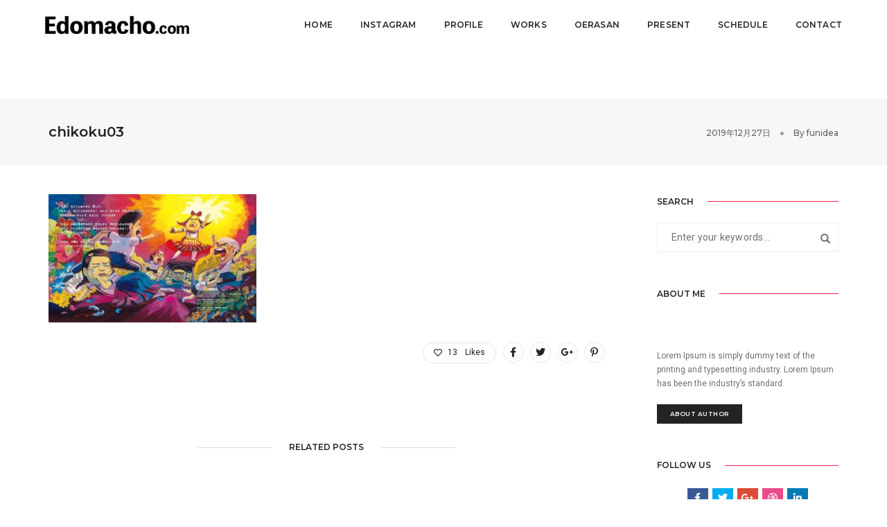

--- FILE ---
content_type: text/html; charset=UTF-8
request_url: https://edomacho.com/chikoku03/
body_size: 18420
content:
<!DOCTYPE html>
<html dir="ltr" lang="ja" class="no-js">
<head>
    <!-- keywords -->
	<meta charset="UTF-8">	
    <link rel="profile" href="http://gmpg.org/xfn/11">
	    <!-- viewport -->
	<meta name="viewport" content="width=device-width,initial-scale=1.0" />
		<title>chikoku03 | edomacho</title>

		<!-- All in One SEO 4.8.2 - aioseo.com -->
	<meta name="robots" content="max-image-preview:large" />
	<meta name="author" content="funidea"/>
	<link rel="canonical" href="https://edomacho.com/chikoku03/" />
	<meta name="generator" content="All in One SEO (AIOSEO) 4.8.2" />
		<script type="application/ld+json" class="aioseo-schema">
			{"@context":"https:\/\/schema.org","@graph":[{"@type":"BreadcrumbList","@id":"https:\/\/edomacho.com\/chikoku03\/#breadcrumblist","itemListElement":[{"@type":"ListItem","@id":"https:\/\/edomacho.com\/#listItem","position":1,"name":"\u5bb6","item":"https:\/\/edomacho.com\/","nextItem":{"@type":"ListItem","@id":"https:\/\/edomacho.com\/chikoku03\/#listItem","name":"chikoku03"}},{"@type":"ListItem","@id":"https:\/\/edomacho.com\/chikoku03\/#listItem","position":2,"name":"chikoku03","previousItem":{"@type":"ListItem","@id":"https:\/\/edomacho.com\/#listItem","name":"\u5bb6"}}]},{"@type":"ItemPage","@id":"https:\/\/edomacho.com\/chikoku03\/#itempage","url":"https:\/\/edomacho.com\/chikoku03\/","name":"chikoku03 | edomacho","inLanguage":"ja","isPartOf":{"@id":"https:\/\/edomacho.com\/#website"},"breadcrumb":{"@id":"https:\/\/edomacho.com\/chikoku03\/#breadcrumblist"},"author":{"@id":"https:\/\/edomacho.com\/author\/funidea\/#author"},"creator":{"@id":"https:\/\/edomacho.com\/author\/funidea\/#author"},"datePublished":"2019-12-27T14:47:04+09:00","dateModified":"2019-12-27T14:47:04+09:00"},{"@type":"Organization","@id":"https:\/\/edomacho.com\/#organization","name":"edomacho","description":"\u5409\u6c38\u62d3\u54c9\/\u3088\u3057\u306a\u304c\u3053\u3046\u305f\u304f\/YURI","url":"https:\/\/edomacho.com\/"},{"@type":"Person","@id":"https:\/\/edomacho.com\/author\/funidea\/#author","url":"https:\/\/edomacho.com\/author\/funidea\/","name":"funidea","image":{"@type":"ImageObject","@id":"https:\/\/edomacho.com\/chikoku03\/#authorImage","url":"https:\/\/secure.gravatar.com\/avatar\/a5e955ecb65aefb52e0be204871acf0a?s=96&d=mm&r=g","width":96,"height":96,"caption":"funidea"}},{"@type":"WebSite","@id":"https:\/\/edomacho.com\/#website","url":"https:\/\/edomacho.com\/","name":"edomacho","description":"\u5409\u6c38\u62d3\u54c9\/\u3088\u3057\u306a\u304c\u3053\u3046\u305f\u304f\/YURI","inLanguage":"ja","publisher":{"@id":"https:\/\/edomacho.com\/#organization"}}]}
		</script>
		<!-- All in One SEO -->

<link rel='dns-prefetch' href='//fonts.googleapis.com' />
<link rel='dns-prefetch' href='//s.w.org' />
<link rel="alternate" type="application/rss+xml" title="edomacho &raquo; フィード" href="https://edomacho.com/feed/" />
<link rel="alternate" type="application/rss+xml" title="edomacho &raquo; コメントフィード" href="https://edomacho.com/comments/feed/" />
<link rel="alternate" type="application/rss+xml" title="edomacho &raquo; chikoku03 のコメントのフィード" href="https://edomacho.com/feed/?attachment_id=22247" />
		<script type="text/javascript">
			window._wpemojiSettings = {"baseUrl":"https:\/\/s.w.org\/images\/core\/emoji\/13.0.0\/72x72\/","ext":".png","svgUrl":"https:\/\/s.w.org\/images\/core\/emoji\/13.0.0\/svg\/","svgExt":".svg","source":{"concatemoji":"https:\/\/edomacho.com\/wp-includes\/js\/wp-emoji-release.min.js?ver=5.5.15"}};
			!function(e,a,t){var n,r,o,i=a.createElement("canvas"),p=i.getContext&&i.getContext("2d");function s(e,t){var a=String.fromCharCode;p.clearRect(0,0,i.width,i.height),p.fillText(a.apply(this,e),0,0);e=i.toDataURL();return p.clearRect(0,0,i.width,i.height),p.fillText(a.apply(this,t),0,0),e===i.toDataURL()}function c(e){var t=a.createElement("script");t.src=e,t.defer=t.type="text/javascript",a.getElementsByTagName("head")[0].appendChild(t)}for(o=Array("flag","emoji"),t.supports={everything:!0,everythingExceptFlag:!0},r=0;r<o.length;r++)t.supports[o[r]]=function(e){if(!p||!p.fillText)return!1;switch(p.textBaseline="top",p.font="600 32px Arial",e){case"flag":return s([127987,65039,8205,9895,65039],[127987,65039,8203,9895,65039])?!1:!s([55356,56826,55356,56819],[55356,56826,8203,55356,56819])&&!s([55356,57332,56128,56423,56128,56418,56128,56421,56128,56430,56128,56423,56128,56447],[55356,57332,8203,56128,56423,8203,56128,56418,8203,56128,56421,8203,56128,56430,8203,56128,56423,8203,56128,56447]);case"emoji":return!s([55357,56424,8205,55356,57212],[55357,56424,8203,55356,57212])}return!1}(o[r]),t.supports.everything=t.supports.everything&&t.supports[o[r]],"flag"!==o[r]&&(t.supports.everythingExceptFlag=t.supports.everythingExceptFlag&&t.supports[o[r]]);t.supports.everythingExceptFlag=t.supports.everythingExceptFlag&&!t.supports.flag,t.DOMReady=!1,t.readyCallback=function(){t.DOMReady=!0},t.supports.everything||(n=function(){t.readyCallback()},a.addEventListener?(a.addEventListener("DOMContentLoaded",n,!1),e.addEventListener("load",n,!1)):(e.attachEvent("onload",n),a.attachEvent("onreadystatechange",function(){"complete"===a.readyState&&t.readyCallback()})),(n=t.source||{}).concatemoji?c(n.concatemoji):n.wpemoji&&n.twemoji&&(c(n.twemoji),c(n.wpemoji)))}(window,document,window._wpemojiSettings);
		</script>
		<style type="text/css">
img.wp-smiley,
img.emoji {
	display: inline !important;
	border: none !important;
	box-shadow: none !important;
	height: 1em !important;
	width: 1em !important;
	margin: 0 .07em !important;
	vertical-align: -0.1em !important;
	background: none !important;
	padding: 0 !important;
}
</style>
	<link rel='stylesheet' id='pofo-google-font-css'  href='//fonts.googleapis.com/css?family=Roboto%3A100%2C300%2C400%2C500%2C700%2C900%7CMontserrat%3A100%2C200%2C300%2C400%2C500%2C600%2C700%2C800%2C900&#038;subset=cyrillic%2Ccyrillic-ext%2Cgreek%2Cgreek-ext%2Clatin-ext%2Cvietnamese&#038;display=swap' type='text/css' media='all' />
<link rel='stylesheet' id='animate-css'  href='https://edomacho.com/wp-content/themes/pofo/assets/css/animate.min.css?ver=3.5.2' type='text/css' media='all' />
<link rel='stylesheet' id='bootstrap-css'  href='https://edomacho.com/wp-content/themes/pofo/assets/css/bootstrap.min.css?ver=3.3.6' type='text/css' media='all' />
<link rel='stylesheet' id='et-line-icons-css'  href='https://edomacho.com/wp-content/themes/pofo/assets/css/et-line-icons.css?ver=1.1.12' type='text/css' media='all' />
<link rel='stylesheet' id='font-awesome-css'  href='https://edomacho.com/wp-content/themes/pofo/assets/css/font-awesome.min.css?ver=5.12.0' type='text/css' media='all' />
<link rel='stylesheet' id='themify-icons-css'  href='https://edomacho.com/wp-content/themes/pofo/assets/css/themify-icons.css?ver=1.1.12' type='text/css' media='all' />
<link rel='stylesheet' id='swiper-css'  href='https://edomacho.com/wp-content/themes/pofo/assets/css/swiper.min.css?ver=3.4.2' type='text/css' media='all' />
<link rel='stylesheet' id='justified-gallery-css'  href='https://edomacho.com/wp-content/themes/pofo/assets/css/justifiedGallery.min.css?ver=3.6.3' type='text/css' media='all' />
<link rel='stylesheet' id='magnific-popup-css'  href='https://edomacho.com/wp-content/themes/pofo/assets/css/magnific-popup.css?ver=1.1.12' type='text/css' media='all' />
<link rel='stylesheet' id='bootsnav-css'  href='https://edomacho.com/wp-content/themes/pofo/assets/css/bootsnav.css?ver=1.1' type='text/css' media='all' />
<link rel='stylesheet' id='select2-css'  href='https://edomacho.com/wp-content/themes/pofo/assets/css/select2.min.css?ver=4.0.4' type='text/css' media='all' />
<link rel='stylesheet' id='wp-block-library-css'  href='https://edomacho.com/wp-includes/css/dist/block-library/style.min.css?ver=5.5.15' type='text/css' media='all' />
<link rel='stylesheet' id='wp-block-library-theme-css'  href='https://edomacho.com/wp-includes/css/dist/block-library/theme.min.css?ver=5.5.15' type='text/css' media='all' />
<link rel='stylesheet' id='contact-form-7-css'  href='https://edomacho.com/wp-content/plugins/contact-form-7/includes/css/styles.css?ver=5.6.4' type='text/css' media='all' />
<link rel='stylesheet' id='UserAccessManagerLoginForm-css'  href='https://edomacho.com/wp-content/plugins/user-access-manager/assets/css/uamLoginForm.css?ver=2.2.25' type='text/css' media='screen' />
<link rel='stylesheet' id='pofo-parent-style-css'  href='https://edomacho.com/wp-content/themes/pofo/style.css?ver=5.5.15' type='text/css' media='all' />
<link rel='stylesheet' id='pofo-style-css'  href='https://edomacho.com/wp-content/themes/pofo-child/style.css?ver=1.1.12' type='text/css' media='all' />
<link rel='stylesheet' id='pofo-responsive-style-css'  href='https://edomacho.com/wp-content/themes/pofo/assets/css/responsive.css?ver=1.1.12' type='text/css' media='all' />
<style id='pofo-responsive-style-inline-css' type='text/css'>
@media only screen and (min-width:320px) and (max-width:991px){.simple-dropdown .dropdown-menu{position:relative;}nav.navbar.bootsnav .simple-dropdown .dropdown-menu > li.dropdown > ul{left:inherit;position:relative;min-width:0;}}@media (max-width:991px){nav.navbar.bootsnav .navbar-brand{display:inline-block;float:none !important;margin:0 !important;}nav.navbar.bootsnav .navbar-header{float:none;display:block;text-align:center;padding-left:30px;padding-right:30px;}nav.navbar.bootsnav .navbar-toggle{display:inline-block;float:right;margin-right:0;margin-top:0px;}nav.navbar.bootsnav .navbar-collapse{border:none;margin-bottom:0;}nav.navbar.bootsnav.no-full .navbar-collapse{max-height:335px;overflow-y:auto !important;}nav.navbar.bootsnav .navbar-collapse.collapse{display:none !important;}nav.navbar.bootsnav .navbar-collapse.collapse.in{display:block !important;}nav.navbar.bootsnav .navbar-nav{float:none !important;padding-left:30px;padding-right:30px;margin:0px -15px;}nav.navbar.bootsnav.navbar-full .navbar-nav {padding:0;margin:0}nav.navbar.bootsnav .navbar-nav > li{float:none;}nav.navbar.bootsnav .navbar-nav > li > a{display:block;width:100%;border-bottom:solid 1px #e0e0e0;padding:10px 0;border-top:solid 1px #e0e0e0;margin-bottom:-1px;}nav.navbar.bootsnav .navbar-nav > li:first-child > a{border-top:none;}nav.navbar.bootsnav ul.navbar-nav.navbar-left > li:last-child > ul.dropdown-menu{border-bottom:solid 1px #e0e0e0;}nav.navbar.bootsnav ul.nav li.dropdown li a.dropdown-toggle{float:none !important;position:relative;display:block;width:100%;}nav.navbar.bootsnav ul.nav li.dropdown ul.dropdown-menu{width:100%;position:relative !important;background-color:transparent;float:none;border:none;padding:0 0 0 15px !important;margin:0 0 -1px 0 !important;border-radius:0px 0px 0px;}nav.navbar.bootsnav ul.nav li.dropdown ul.dropdown-menu  > li > a{display:block;width:100%;border-bottom:solid 1px #e0e0e0;padding:10px 0;color:#6f6f6f;}nav.navbar.bootsnav ul.nav ul.dropdown-menu li a:hover,nav.navbar.bootsnav ul.nav ul.dropdown-menu li a:focus{background-color:transparent;}nav.navbar.bootsnav ul.nav ul.dropdown-menu ul.dropdown-menu{float:none !important;left:0;padding:0 0 0 15px;position:relative;background:transparent;width:100%;}nav.navbar.bootsnav ul.nav ul.dropdown-menu li.dropdown.on > ul.dropdown-menu{display:inline-block;margin-top:-10px;}nav.navbar.bootsnav li.dropdown ul.dropdown-menu li.dropdown > a.dropdown-toggle:after{display:none;}nav.navbar.bootsnav .dropdown .megamenu-content .col-menu .title{padding:10px 15px 10px 0;line-height:24px;text-transform:none;font-weight:400;letter-spacing:0px;margin-bottom:0;cursor:pointer;border-bottom:solid 1px #e0e0e0;color:#6f6f6f;}nav.navbar.bootsnav .dropdown .megamenu-content .col-menu ul > li > a{display:block;width:100%;border-bottom:solid 1px #e0e0e0;padding:8px 0;}nav.navbar.bootsnav .dropdown .megamenu-content .col-menu .title:before{font-family:'FontAwesome';content:"\f105";float:right;font-size:16px;margin-left:10px;position:relative;right:-15px;}nav.navbar.bootsnav .dropdown .megamenu-content .col-menu:last-child .title{border-bottom:none;}nav.navbar.bootsnav .dropdown .megamenu-content .col-menu.on:last-child .title{border-bottom:solid 1px #e0e0e0;}nav.navbar.bootsnav .dropdown .megamenu-content .col-menu:last-child ul.menu-col li:last-child a{border-bottom:none;}nav.navbar.bootsnav .dropdown .megamenu-content .col-menu.on .title:before{content:"\f107";}nav.navbar.bootsnav .dropdown .megamenu-content .col-menu .content{padding:0 0 0 15px;}nav.bootsnav.brand-center .navbar-collapse{display:block;}nav.bootsnav.brand-center ul.nav{margin-bottom:0px !important;}nav.bootsnav.brand-center .navbar-collapse .col-half{width:100%;float:none;display:block;}nav.bootsnav.brand-center .navbar-collapse .col-half.left{margin-bottom:0;}nav.bootsnav .megamenu-content{padding:0;}nav.bootsnav .megamenu-content .col-menu{padding-bottom:0;}nav.bootsnav .megamenu-content .title{cursor:pointer;display:block;padding:10px 15px;margin-bottom:0;font-weight:normal;}nav.bootsnav .megamenu-content .content{display:none;}.attr-nav{position:absolute;right:60px;}.attr-nav > ul{padding:0;margin:0 -15px -7px 0;}.attr-nav > ul > li > a{padding:16px 15px 15px;}.attr-nav > ul > li.dropdown > a.dropdown-toggle:before{display:none;}.attr-nav > ul > li.dropdown ul.dropdown-menu{margin-top:2px;margin-left:55px;width:250px;left:-250px;border-top:solid 5px;}.top-search .container{padding:0 45px;}nav.navbar.bootsnav li.dropdown .mega-menu-full .sm-display-none.pofo-menu-sidebar{display:none;}nav.menu-center .accordion-menu{padding-right:0 !important;}.header-searchbar {padding-left:15px;}.header-social-icon {padding-left:5px;margin-left:15px;}header .widget_shopping_cart {padding-left:14px;margin-left:14px;}nav.bootsnav.navbar-full ul.nav{margin-left:0;}nav.bootsnav.navbar-full ul.nav > li > a{border:none;}nav.bootsnav.navbar-full .navbar-brand{float:left !important;padding-left:0;}nav.bootsnav.navbar-full .navbar-toggle{display:inline-block;float:right;margin-right:0;margin-top:10px;}nav.bootsnav.navbar-full .navbar-header{padding-left:15px;padding-right:15px;}nav.navbar.bootsnav.navbar-sidebar .share{padding:30px 15px;margin-bottom:0;}nav.navbar.bootsnav .megamenu-content.tabbed{padding-left:0 !important;}nav.navbar.bootsnav .tabbed > li{padding:25px 0;margin-left:-15px !important;}body > .wrapper{-webkit-transition:all 0.3s ease-in-out;-moz-transition:all 0.3s ease-in-out;-o-transition:all 0.3s ease-in-out;-ms-transition:all 0.3s ease-in-out;transition:all 0.3s ease-in-out;}body.side-right > .wrapper{margin-left:280px;margin-right:-280px !important;}nav.navbar.bootsnav.navbar-mobile .navbar-collapse{position:fixed;overflow-y:auto !important;overflow-x:hidden !important;display:block;background:#fff;z-index:99;width:280px;height:100% !important;left:-280px;top:0;padding:0;-webkit-transition:all 0.3s ease-in-out;-moz-transition:all 0.3s ease-in-out;-o-transition:all 0.3s ease-in-out;-ms-transition:all 0.3s ease-in-out;transition:all 0.3s ease-in-out;}nav.navbar.bootsnav.navbar-mobile .navbar-collapse.in{left:0;}nav.navbar.bootsnav.navbar-mobile ul.nav{width:293px;padding-right:0;padding-left:15px;}nav.navbar.bootsnav.navbar-mobile ul.nav > li > a{padding:15px 15px;}nav.navbar.bootsnav.navbar-mobile ul.nav ul.dropdown-menu > li > a{padding-right:15px !important;padding-top:15px !important;padding-bottom:15px !important;}nav.navbar.bootsnav.navbar-mobile ul.nav ul.dropdown-menu .col-menu .title{padding-right:30px !important;padding-top:13px !important;padding-bottom:13px !important;}nav.navbar.bootsnav.navbar-mobile ul.nav ul.dropdown-menu .col-menu ul.menu-col li a{padding-top:13px !important;padding-bottom:13px !important;}nav.navbar.bootsnav.navbar-mobile .navbar-collapse [class*=' col-']{width:100%;}nav.navbar.bootsnav.navbar-fixed .logo-scrolled{display:block !important;}nav.navbar.bootsnav.navbar-fixed .logo-display{display:none !important;}nav.navbar.bootsnav.navbar-mobile .tab-menu,nav.navbar.bootsnav.navbar-mobile .tab-content{width:100%;display:block;}nav.navbar.bootsnav.navbar-brand-top .navbar-collapse.collapse.display-inline-block{display:none !important;}nav.navbar.bootsnav.navbar-brand-top .navbar-collapse.collapse.in.display-inline-block{display:block !important;}.header-with-topbar.sticky-mini-header.sticky nav.navbar.sidebar-nav.sidebar-nav-style-1 .sidenav-header {top:32px;}.header-with-topbar.sticky-mini-header.sticky .left-nav,.header-with-topbar.sticky-mini-header.sticky .sidebar-part1 {top:32px;}nav.navbar.bootsnav li.dropdown .mega-menu-full > ul li a.dropdown-header {padding:1px 0;}.dropdown-menu {box-shadow:none;border:none;border-top:1px solid rgba(255,255,255,0.06);}.navbar-collapse {left:0;padding:0;position:absolute;top:100%;width:100%;}nav.navbar.bootsnav ul.nav > li.dropdown > ul.dropdown-menu,nav.navbar.bootsnav ul.nav li.dropdown ul.dropdown-menu.mega-menu {padding:5px 15px 0 !important;margin:0;float:left;top:0 !important;}nav.navbar.bootsnav .navbar-nav {margin:0 !important;padding:0;background-color:rgba(23,23,23,0.95);}nav.navbar.bootsnav li.dropdown .mega-menu-full > ul > li {border-bottom:none;border-right:0;margin-bottom:16px;width:100%;height:auto !important;}nav.navbar.bootsnav li.dropdown .mega-menu-full > ul > li:last-child {margin-bottom:0}nav.navbar.bootsnav .navbar-nav li,nav.navbar.bootsnav li.dropdown ul.mega-menu-full li.dropdown-header {display:block;clear:both;border-bottom:1px solid rgba(255,255,255,0.06);border-top:0;}nav.navbar.navbar-default ul.nav > li > a,nav.navbar-brand-top.navbar.navbar-default ul.nav > li > a,header .navbar-nav li > a,nav.navbar.bootsnav li.dropdown ul.mega-menu-full li > a,header.sticky nav.navbar.navbar-default.navbar-fixed-top ul.nav > li > a,header.sticky nav.navbar.navbar-default.navbar-top ul.nav > li > a,nav.navbar.bootsnav li.dropdown ul.mega-menu-full li.dropdown-header{margin:0;padding:9px 15px 8px;display:block;line-height:normal;}nav.navbar.navbar-default ul.nav > li > a,header .navbar-nav li > a,header.sticky nav.navbar.navbar-default.navbar-fixed-top ul.nav > li > a {color:#fff;}nav.navbar.bootsnav ul.nav > li.dropdown > ul.dropdown-menu  li a,nav.navbar.bootsnav ul.nav li.dropdown ul.dropdown-menu.mega-menu li a,nav.navbar.bootsnav li.dropdown ul.mega-menu-full li.dropdown-header {padding-left:0;padding-right:0;}.simple-dropdown.open > ul > li {border:0 !important}nav.navbar.bootsnav li.dropdown ul.mega-menu-full li.dropdown-header {color:#fff;}nav.navbar.bootsnav li.dropdown .mega-menu-full > ul > li > ul {margin-top:2px !important;border-top:1px solid rgba(255,255,255,0.06);}nav.navbar.bootsnav ul.nav li.dropdown ul.dropdown-menu  > li > a {color:#939393;border-bottom:1px solid rgba(255,255,255,0.06);}nav.navbar.bootsnav ul.nav li.dropdown.simple-dropdown ul.dropdown-menu > li.active > a{background-color:transparent;color:#fff;}nav.navbar.bootsnav ul.nav li.dropdown ul.dropdown-menu  > li:hover > a {color:#fff;}nav.navbar.bootsnav li.dropdown ul.mega-menu-full li ul {margin-top:0}.navbar-nav > li.simple-dropdown ul.dropdown-menu {top:0;min-width:0;}nav.navbar.bootsnav ul.nav li.dropdown.simple-dropdown > .dropdown-menu {background-color:#232323;}nav.navbar.bootsnav .navbar-toggle {top:4px;}.navbar-nav > li.dropdown > i {display:block;position:absolute;right:0px;top:0;color:#fff;font-size:16px;cursor:pointer;padding:9px 15px 8px}nav.navbar.bootsnav .navbar-nav > li.dropdown.open > ul,nav.navbar.bootsnav .navbar-nav > li.dropdown.on > ul {display:block !important;opacity:1 !important}nav.navbar.bootsnav ul.nav li.dropdown ul.dropdown-menu > li > a{border:0;padding:10px 0}nav.navbar.bootsnav ul.nav li.dropdown.simple-dropdown ul.dropdown-menu > li.active > a,nav.navbar.bootsnav ul.nav li.dropdown.simple-dropdown ul.dropdown-menu > li.current-menu-ancestor > a,nav.navbar.bootsnav ul.nav li.dropdown.simple-dropdown ul.dropdown-menu > li.current-menu-item > a {color:#fff}header nav.navbar .navbar-nav > li.active > a,nav.navbar.bootsnav ul.nav > li.active > a,header nav.navbar .navbar-nav > li.current-menu-ancestor > a,nav.navbar.bootsnav ul.nav > li.current-menu-ancestor > a {color:rgba(255,255,255,0.6)}.navbar-default .navbar-nav > .open > a,.navbar-default .navbar-nav > .open > a:focus,.navbar-default .navbar-nav > .open > a:hover {color:rgba(255,255,255,0.6)}nav.navbar.bootsnav ul.nav li.dropdown.simple-dropdown ul.dropdown-menu > li > a{padding:7px 0;left:0}nav.navbar.bootsnav ul.nav li.dropdown.simple-dropdown > ul > li > a {color:#fff;}.dropdown.simple-dropdown.open .dropdown-menu .dropdown .dropdown-menu {display:block !important;opacity:1 !important;}nav.navbar.bootsnav ul.nav li.dropdown.simple-dropdown.open ul.dropdown-menu li > a.dropdown-toggle {border-bottom:1px solid rgba(255,255,255,0.06);color:#fff;}nav.navbar.bootsnav ul.nav .simple-dropdown ul.dropdown-menu li.dropdown ul.dropdown-menu {padding-left:0 !important;margin:2px 0 12px !important;border-top:1px solid rgba(255,255,255,0.06);padding:0;}.simple-dropdown .dropdown-menu > li > a.dropdown-toggle i {display:none}nav .accordion-menu {padding:26px 15px 26px 15px;}.sticky nav .accordion-menu {padding:26px 15px 26px 15px;}nav.navbar.bootsnav.menu-center ul.nav.navbar-center {width:100%;}.center-logo {left:15px;transform:translateX(0px);-moz-transform:translateX(0px);-webkit-transform:translateX(0px);-o-transform:translateX(0px);max-width:100%;}.navbar-right{float:left !important;}.navbar-nav li {position:relative}nav.navbar.bootsnav li.dropdown ul.mega-menu-full > li {padding:0;border:0;}nav.navbar.bootsnav .simple-dropdown .dropdown-menu > li {padding-left:0;padding-right:0;}nav.navbar.bootsnav ul.navbar-nav.navbar-left > li:last-child > ul.dropdown-menu {border:0;}header nav.navbar.bootsnav ul.nav > li.current-menu-item > a,header nav.navbar.bootsnav ul.nav > li.current-menu-ancestor > a,header nav.navbar.bootsnav ul.nav > li > a:hover,header nav.navbar .header-menu-button a:hover,header #lang_sel a.lang_sel_sel:hover,header nav.navbar.bootsnav ul.nav > li.dropdown.on > a {color:rgba(255,255,255,0.6)}header.sticky nav.navbar.white-link .navbar-nav > li > a:hover,header.sticky nav.navbar.bootsnav.white-link ul.nav > li > a:hover,header.sticky nav.navbar.white-link .navbar-nav > li > a.active,header.sticky nav.navbar.bootsnav.white-link ul.nav > li > a.active {color:rgba(255,255,255,0.6);}nav.navbar.bootsnav li.dropdown .mega-menu-full > ul li.dropdown-header {width:100%;padding-top:8px;padding-bottom:8px;border-bottom:1px solid rgba(255,255,255,0.06);}nav.navbar.navbar-default ul li.dropdown .dropdown-menu li > a:hover,nav.navbar.navbar-default ul li.dropdown .dropdown-menu li:hover > a {left:0;}.dropdown-menu{display:none !important;position:inherit;width:100%;}.dropdown.open > div {display:block !important;opacity:1 !important;}nav.menu-logo-center .accordion-menu {padding:26px 15px;}.sticky nav.menu-logo-center .accordion-menu {padding:26px 15px;}nav.navbar.sidebar-nav.bootsnav .navbar-left-sidebar li a:hover,nav.navbar.sidebar-nav.bootsnav .navbar-left-sidebar li.active > a {color:#000;}header .sidebar-part2 nav.navbar.bootsnav ul > li > a:hover,header .sidebar-part2 nav.navbar.bootsnav ul > li.active > a {color:rgba(0,0,0,0.6);}nav.navbar .container-fluid {padding-left:24px;padding-right:24px;}.top-header-area .container-fluid {padding-left:24px;padding-right:24px;}#search-header {width:75%}nav.navbar.bootsnav li.dropdown .mega-menu-full > ul > li:last-child img {padding-left:0;}nav.navbar.bootsnav li.dropdown .mega-menu-full > ul > li > .widget_media_image {width:48%;float:left;margin-bottom:0}nav.navbar.bootsnav li.dropdown .mega-menu-full > ul > li > .widget_media_image:last-child {float:right;}.navbar-nav > li > a > i,.navbar-nav > li ul > li > a > i,.navbar-nav > li .mega-menu-full ul > li > a > i {top:0;margin-bottom:0;}.navbar-nav > li.simple-dropdown ul > li > ul > li > a > i {top:1px;}.navbar-nav > li.simple-dropdown ul > li > a > i {top:-1px;}.navbar-nav > li.simple-dropdown ul li .fa-angle-right {display:none;}.navbar-nav > li > a > i,.navbar-nav > li ul > li > a > i {min-width:20px;}nav.navbar.bootsnav li a {padding-top:1px;padding-bottom:1px;}.hamburger-wp-menu .header-searchbar {margin-left:10px;}header .sidebar-part2 nav.navbar.bootsnav ul > li.menu-item-has-children > a {padding-right:20px;}.navbar-nav > li.dropdown.open > .dropdown-toggle.fa-angle-down:before{content:"\f106"}.search-form .search-button {font-size:15px;}.menu-center .header-right-col{width:auto;}.menu-new a:after{margin-top:0;}.sidebar-part2 nav.navbar.bootsnav ul li.menu-new a:after{margin-top:3px;}.nav.navbar-left-sidebar li.menu-new a,nav.navbar.bootsnav.sidebar-nav ul.nav.navbar-left-sidebar li.dropdown.open ul.dropdown-menu > li > ul.third-level > li.menu-new > a{padding-right:40px !important;}.nav.navbar-left-sidebar .menu-new a:after{margin-top:1px;}.navbar.navbar-brand-top.bootsnav .navbar-toggle {float:left !important;top:5px;}.navbar-brand-top .brand-top-menu-right {float:right;padding-left:30px;}.navbar-brand-top .accordion-menu{width:auto;padding:26px 15px 26px 15px;}header nav.navbar-brand-top .row>div:first-child{flex:1 1 auto !important;width:auto;}.navbar-brand-top .nav-header-container{text-align:left !important;}.navbar-brand-top .nav-header-container .row{align-items:center !important;display:-ms-flex !important;display:-webkit-flex !important;display:flex !important;height:auto;padding:0 !important;}.navbar-brand-top .accordion-menu{width:auto !important;}.navbar-brand-top .navbar-brand{width:auto !important;}nav.navbar.bootsnav.sidebar-nav .navbar-nav,.sidebar-part2 nav.navbar.bootsnav .navbar-nav {background-color:transparent;padding:0 0px 0 0}nav.navbar.bootsnav.sidebar-nav .navbar-nav {padding:0;margin-right:50px}nav.navbar.bootsnav.sidebar-nav.sidemenu-open .navbar-nav {margin-right:0}nav.navbar.bootsnav.sidebar-nav .nav.navbar-left-sidebar .dropdown .second-level,.sidebar-part2 nav.navbar.bootsnav .nav.navbar-left-sidebar .dropdown .second-level {display:none !important}nav.navbar.bootsnav.sidebar-nav .navbar-left-sidebar > li > a,.sidebar-part2 nav.navbar.bootsnav .navbar-left-sidebar > li > a {margin:0;padding:14px 15px 14px 0}nav.navbar.bootsnav.sidebar-nav .nav.navbar-left-sidebar li a,.sidebar-part2 nav.navbar.bootsnav .nav.navbar-left-sidebar li a,nav.navbar.bootsnav.sidebar-nav ul.nav li.dropdown.open ul.dropdown-menu > li > ul.third-level > li,.sidebar-nav-style-1 .nav.navbar-left-sidebar li ul.sub-menu li,nav.navbar.bootsnav.sidebar-nav-style-1 ul.nav li.dropdown.open {border-bottom:0;}nav.navbar.bootsnav.sidebar-nav .nav.navbar-left-sidebar .dropdown.open .second-level,nav.navbar.bootsnav.sidebar-nav .nav.navbar-left-sidebar .dropdown.open .second-level .dropdown .third-level,.sidebar-part2 nav.navbar.bootsnav .nav.navbar-left-sidebar .dropdown.open .second-level,.sidebar-part2 nav.navbar.bootsnav .nav.navbar-left-sidebar .dropdown.open .second-level .dropdown .third-level {display:block !important;left:0;width:100%;height:auto;visibility:visible;opacity:1 !important;background:transparent;padding:0 0 0 8px !important}header .sidebar-part2 nav.navbar.bootsnav li.dropdown ul.dropdown-menu > li a:hover {border:0;color:#ff214f}nav.navbar.bootsnav.sidebar-nav-style-1 ul.nav li.dropdown.open > ul {margin-top:-10px !important;}.sidebar-part1 {position:inherit;width:50px;float:left;}.sidebar-part3 {position:absolute;right:0;bottom:inherit;top:0;}.left-nav {height:50px;width:100%;}header .sidebar-part2 nav.navbar.bootsnav li.dropdown ul.dropdown-menu > li a:hover,header .sidebar-part2 nav.navbar.bootsnav li.dropdown ul.dropdown-menu > li:hover > a,header .sidebar-part2 nav.navbar.bootsnav li.dropdown ul.dropdown-menu > li.active > a,header .sidebar-part2 nav.navbar.bootsnav li.dropdown ul.dropdown-menu > li.current-menu-item > a,header .sidebar-part2 nav.navbar.bootsnav li.dropdown ul.dropdown-menu > li.current-menu-ancestor > a {border:0;}.header-with-topbar .left-nav,.header-with-topbar .sidebar-part1 {top:32px;}.sticky.header-with-topbar .left-nav,.sticky.header-with-topbar .sidebar-part1 {top:0;}.sidebar-wrapper {padding-left:0;}nav.navbar.sidebar-nav {transition-duration:0.3s;-webkit-transition-duration:0.3s;-moz-transition-duration:0.3s;-ms-transition-duration:0.3s;-o-transition-duration:0.3s;transition-property:display;-webkit-transition-property:display;-moz-transition-property:display;-ms-transition-property:display;-o-transition-property:display;left:-280px;width:280px;z-index:10005;padding:60px 15px 15px;display:inline-block;}nav.navbar.sidebar-nav.sidebar-nav-style-1 .sidenav-header {position:fixed;top:0;left:0;background:#fff;z-index:1;}nav.navbar.sidebar-nav.sidebar-nav-style-1 .mobile-toggle span:last-child {margin-bottom:3px;}nav.navbar.sidebar-nav.sidemenu-open {left:0;}nav.navbar.sidebar-nav .navbar-toggle .icon-bar {background:#232323;}nav.navbar.bootsnav.sidebar-nav .navbar-collapse.collapse,.sidebar-part2 nav.navbar.bootsnav .navbar-collapse.collapse {display:block !important;max-height:100%;position:relative;top:0;}nav.navbar.bootsnav.sidebar-nav .mobile-scroll {display:block;max-height:80%;overflow-y:auto;position:absolute}.sidebar-nav .logo-holder,.sidebar-nav .footer-holder {padding:0;text-align:left;display:inline-block;}.sidebar-nav .logo-holder {min-height:0;padding:15px 0}.sidebar-nav.sidemenu-open .footer-holder {width:100%;padding:0;margin-right:0;}.sidebar-nav .footer-holder {margin-right:15px;}.sidebar-nav .footer-holder .navbar-form {margin:0 auto;}nav.navbar.bootsnav.sidebar-nav .navbar-toggle {margin-bottom:0;position:absolute;top:auto;vertical-align:middle;height:100%;right:15px;}nav.navbar.bootsnav.sidebar-nav .nav.navbar-left-sidebar .dropdown li:first-child {margin-top:0}nav.navbar.bootsnav.sidebar-nav ul.nav li.dropdown ul.dropdown-menu li {opacity:1;visibility:visible}nav.navbar.bootsnav.sidebar-nav ul.nav li.dropdown ul.dropdown-menu > li > a {margin:0 0 12px 0;border-bottom:1px solid #ededed !important;}nav.navbar.bootsnav.sidebar-nav ul.nav li.dropdown ul.dropdown-menu > li.active > ul > li.active > a {color:#ff214f;}nav.navbar.bootsnav.sidebar-nav ul.nav li.dropdown ul.dropdown-menu > li > a i{display:none}nav.navbar.bootsnav.sidebar-nav ul.nav li.dropdown.open ul.dropdown-menu  > li > ul.third-level > li > a {border-bottom:0 !important;font-size:11px;padding:0 !important;}nav.navbar.bootsnav.sidebar-nav ul.nav li.dropdown.open ul.dropdown-menu  > li > ul.third-level > li:first-child > a {padding-top:10px;}nav.navbar.bootsnav.sidebar-nav ul.nav li.dropdown.open ul.dropdown-menu  > li:last-child > ul.third-level > li:last-child > a {margin-bottom:15px}nav.navbar.bootsnav.sidebar-nav ul.nav li.dropdown.open ul.dropdown-menu  > li > ul.fourth-level > li > a {border-bottom:0 !important;font-size:11px;padding:0 !important;}nav.navbar.bootsnav.sidebar-nav ul.nav li.dropdown.open ul.dropdown-menu  > li > ul.fourth-level > li:first-child > a {padding-top:10px;}nav.navbar.bootsnav.sidebar-nav ul.nav li.dropdown.open ul.dropdown-menu  > li:last-child > ul.fourth-level > li:last-child > a {margin-bottom:15px}nav.navbar.bootsnav.sidebar-nav ul.nav li.dropdown.open ul.dropdown-menu  li {margin-bottom:10px;}.left-nav-sidebar header.site-header > .header-mini-cart {position:fixed;left:inherit;top:3px;z-index:99999;right:41px;}.left-nav-sidebar header.site-header > .header-mini-cart .widget_shopping_cart_content {right:0;left:inherit;top:45px;}.admin-bar nav.navbar.sidebar-nav.sidebar-nav-style-1{padding-top:100px}.admin-bar .sticky nav.navbar.sidebar-nav.sidebar-nav-style-1{padding-top:60px}.sidebar-part2 .sidebar-middle {padding:30px 0 110px;display:block;}.sidebar-part2 .sidebar-middle-menu {display:block;max-height:100%;}.sidebar-part1 img {max-height:50px !important;width:auto;}.sidebar-part1 {width:50px}.sidebar-part2 nav.navbar.bootsnav .navbar-nav {background:transparent;padding:0}.sidebar-part2 ul > li {width:100%;padding:5px 30px 5px 0;}header .sidebar-part2 nav.navbar.bootsnav ul > li > a > i.fa-angle-right {right:-25px;top:0px;font-size:22px;text-align:center;}.bottom-menu-icon a,.nav-icon span {width:20px}.bottom-menu-icon a {margin-top:2px;}.bottom-menu-icon {width:50px;padding:13px 10px 11px;}.sidebar-part2:before {bottom:55px;display:none;}.sidebar-part2 {background-color:#fff;border-right:0 solid #dfdfdf;height:100%;left:-300px;padding:50px 20px 0;position:fixed;top:0;text-align:center;width:300px;z-index:-1;transition:ease-in-out 0.5s}.sidebar-part2 .right-bg {display:none;position:absolute;right:0;top:0;transform:translateY(0);-moz-transform:translateY(0px);-webkit-transform:translateY(0px);-o-transform:translateY(0px);left:0;-ms-transform:rotate(90deg);-webkit-transform:rotate(90deg);transform:rotate(90deg);}.sidebar-part2 nav.navbar.bootsnav li.dropdown ul.dropdown-menu:before {display:none;}.sidebar-part2 nav.navbar.bootsnav li.dropdown.open ul.dropdown-menu {display:block !important;opacity:1 !important}.sidebar-part2 nav.navbar.bootsnav li.dropdown ul.dropdown-menu,.sidebar-part2 nav.navbar.bootsnav li.dropdown ul.dropdown-menu .third-level {top:0;transform:translateY(0);-moz-transform:translateY(0px);-webkit-transform:translateY(0px);-o-transform:translateY(0px);left:0;background-color:transparent !important;padding-left:10px !important;}header .sidebar-part2 nav.navbar.bootsnav ul li ul li {padding:0 0 1px 0;}.sidebar-part2 nav.navbar.bootsnav ul.nav li.dropdown ul.dropdown-menu > li > a {color:#232323;padding:0;margin-bottom:2px;font-weight:400;}header .sidebar-part2 nav.navbar.bootsnav li.dropdown ul.dropdown-menu > li.active > a,header .sidebar-part2 nav.navbar.bootsnav li.dropdown ul.dropdown-menu > li.current-menu-item > a,header .sidebar-part2 nav.navbar.bootsnav li.dropdown ul.dropdown-menu > li.current-menu-ancestor > a {color:#ff214f;}.sidebar-part2 nav.navbar.bootsnav ul.nav li.dropdown ul.dropdown-menu > li > a > i{display:none}header .sidebar-part2 nav.navbar.bootsnav ul > li > a {font-size:20px;line-height:24px;border:0}.sidebar-part2 nav.navbar.bootsnav li.dropdown.open ul.dropdown-menu .third-level {display:inherit;}.sidebar-part2 nav.navbar {text-align:left;}header .sidebar-part2 nav.navbar.bootsnav ul li.dropdown .dropdown-menu.second-level > li > a {font-weight:500;margin-top:8px;margin-bottom:0}header .sidebar-part2 nav.navbar.bootsnav ul li.dropdown .dropdown-menu.second-level > li:last-child {margin-bottom:8px}header .sidebar-part2 nav.navbar.bootsnav ul li.dropdown .dropdown-menu.second-level > li > .dropdown-menu.third-level > li:first-child > a {margin-top:8px}.sidebar-part2 .widget ul {position:relative;bottom:-22px;}.sidebar-part2 .widget ul li {padding:0 10px;}header .sidebar-part2 nav.navbar.bootsnav .navbar-nav li,header .sidebar-part2 nav.navbar.bootsnav .navbar-nav li a,header .sidebar-part2 nav.navbar.bootsnav li.dropdown.open ul.dropdown-menu > li > a {border:0;}.left-nav-sidebar{padding-left:0;}header.site-header > .header-mini-cart {right:40px;top:5px;left:inherit;z-index:99990;}header.site-header > .header-mini-cart .widget_shopping_cart_content {top:49px;left:inherit;right:0;}nav.navbar.bootsnav li.dropdown .menu-back-div > ul {width:100%;display:inline-block;}nav.navbar.bootsnav li.dropdown .mega-menu-full {padding:5px 15px 0 15px}nav.navbar.bootsnav li.dropdown .mega-menu-full > ul li a {padding:8px 0;margin:0;}header nav.navbar .navbar-nav > li.active > a,nav.navbar.bootsnav ul.nav > li.active > a,.dropdown-menu,header nav.navbar .navbar-nav > li.active > a,nav.navbar.bootsnav ul.nav > li.active > a   {color:rgba(255,255,255,0.6);}nav.navbar.bootsnav li.dropdown .mega-menu-full {position:relative;}nav.navbar.bootsnav li.dropdown ul li ul li:last-child{border-bottom:none;}nav.navbar.bootsnav li.dropdown ul li ul li{width:100%;}.navbar-nav > li.page_item ul.children,.navbar-nav > li.page_item > ul li > ul.children {display:block;min-width:100%;padding:0 0 15px;position:inherit;}.navbar-nav > li.page_item > ul li > ul.children > li:last-child,.navbar-nav > li.page_item ul.children > li:last-child {border-bottom:0;}.navbar-nav > li.page_item > ul li > ul.children {left:0;top:0;}.navbar-nav > li.page_item ul.children > li {padding-left:15px;}.navbar-nav > li.dropdown > .fa-angle-down{display:block;}nav.mobile-menu ul.nav > li > a,nav.mobile-menu ul.nav > li i.dropdown-toggle {color:#ffffff !important}nav.mobile-menu ul > li > ul > li > a,nav.mobile-menu ul > li.simple-dropdown > ul > li > ul > li > a {color:rgba(255,255,255,0.6) !important}nav.mobile-menu.navbar.bootsnav li.dropdown .mega-menu-full > ul li a.dropdown-header,nav.navbar.bootsnav.mobile-menu ul.nav li.dropdown.simple-dropdown > ul > li > a  {color:#ffffff !important}header nav.navbar.bootsnav.mobile-menu ul.nav > li.current-menu-ancestor > a,nav.navbar.bootsnav ul.nav li.dropdown.simple-dropdown ul.dropdown-menu > li.current-menu-item > a {color:rgba(255,255,255,0.6) !important}nav.navbar.bootsnav.mobile-menu li.dropdown .mega-menu-full > ul li.current-menu-item > a,nav.mobile-menu.navbar.bootsnav li.dropdown .mega-menu-full > ul li.current-menu-ancestor a.dropdown-header,nav.mobile-menu.navbar.bootsnav li.dropdown .mega-menu-full > ul li.current-menu-ancestor a.dropdown-header,nav.mobile-menu.navbar.bootsnav li.dropdown .mega-menu-full > ul li.active a.dropdown-header,header nav.navbar.mobile-menu .navbar-nav > li > a.active,nav.navbar.bootsnav.mobile-menu ul.nav > li > a.active {color:#fff !important}nav.navbar.bootsnav.mobile-menu ul.nav li.dropdown.simple-dropdown ul.dropdown-menu > li.current-menu-ancestor > a,nav.navbar.bootsnav.mobile-menu ul.nav li.dropdown.simple-dropdown ul.dropdown-menu > li.current-menu-item > a,nav.navbar.bootsnav.mobile-menu ul.nav li.dropdown.simple-dropdown ul.dropdown-menu > li.active > a {color:#fff !important;}nav.mobile-menu.navbar.bootsnav .navbar-nav li,nav.mobile-menu.navbar.bootsnav.menu-logo-center .navbar-nav.navbar-left > li:last-child {border-bottom:1px solid rgba(255,255,255,0.06) !important}nav.mobile-menu.navbar.bootsnav li.dropdown .mega-menu-full > ul > li > ul,nav.mobile-menu.navbar.bootsnav ul.nav .simple-dropdown ul.dropdown-menu li.dropdown ul.dropdown-menu {border-top:1px solid rgba(255,255,255,0.06) !important}nav.mobile-menu.navbar.bootsnav .navbar-nav {background-color:rgba(23,23,23,0.95) !important;}nav.mobile-menu.navbar.bootsnav li.dropdown .mega-menu-full,nav.navbar.bootsnav.mobile-menu ul.nav li.dropdown.simple-dropdown > .dropdown-menu {background:#232323 !important;}nav.mobile-menu.navbar.bootsnav li.dropdown .mega-menu-full > ul > li:last-child {border:0 none !important;}nav.mobile-menu.navbar.bootsnav li.dropdown .mega-menu-full > ul > li:last-child,nav.mobile-menu.navbar.bootsnav .navbar-nav li:last-child {border-bottom:0 none !important;}nav.mobile-menu.navbar.bootsnav .navbar-nav li ul > li.menu-item-has-children {border-bottom:0 none !important;}.sidebar-nav-style-1 .nav.navbar-left-sidebar li {padding:0 0 0 0;}.sidemenu-open .mobile-toggle span:first-child{transform:rotate(45deg) translate(7px);-webkit-transform:rotate(45deg) translate(7px);-mox-transform:rotate(45deg) translate(7px);-o-transform:rotate(45deg) translate(7px);-ms-transform:rotate(45deg) translate(7px);}.sidemenu-open .mobile-toggle span:nth-child(2){transform:scale(0);-webkit-transform:scale(0);-mox-transform:scale(0);-o-transform:scale(0);-ms-transform:scale(0);}.sidemenu-open .mobile-toggle span:last-child{transform:rotate(-45deg) translate(7px);-webkit-transform:rotate(-45deg) translate(7px);-moz-transform:rotate(-45deg) translate(7px);-o-transform:rotate(-45deg) translate(7px);-ms-transform:rotate(-45deg) translate(7px);}nav.navbar.bootsnav.sidebar-nav.sidebar-nav-style-1 .dropdown.open > a > i,.sidebar-part2 nav.navbar.bootsnav li.dropdown.open > a > i {transform:rotate(90deg);-webkit-transform:rotate(90deg);-mox-transform:rotate(90deg);-o-transform:rotate(90deg);-ms-transform:rotate(90deg);}.sidebar-nav-style-1 .navbar-collapse {box-shadow:none;}nav.sidebar-nav-style-1.navbar.bootsnav ul.nav > li:last-child {border-bottom:1px solid #e5e5e5;}.sidebar-nav .footer-holder .navbar-form {box-shadow:none;}.header-with-topbar nav.navbar.sidebar-nav.sidebar-nav-style-1 .sidenav-header {top:32px;}.sticky.header-with-topbar nav.navbar.sidebar-nav.sidebar-nav-style-1 .sidenav-header {top:0;}.hamburger-menu-logo-center .container-fluid .menu-left-part {padding-left:0;}.hamburger-menu-logo-center .container-fluid .menu-right-part {padding-right:3px;}.brand-center .accordion-menu {float:right;}.brand-center .center-logo {max-width:100%;}nav.navbar.bootsnav .navbar-toggle{background-color:transparent !important;border:none;padding:0;font-size:18px;position:relative;top:3px;display:inline-block !important;margin-right:0;margin-top:0px;}nav.navbar.bootsnav .navbar-collapse.collapse{display:none !important;}nav.navbar.bootsnav .navbar-collapse.collapse.in{display:block !important;overflow-y:auto !important;}nav.navbar.bootsnav.no-full .navbar-collapse{max-height:335px;overflow-y:hidden !important;}nav.navbar.bootsnav .navbar-collapse{border:none;margin-bottom:0;}.navbar-collapse.in{overflow-y:visible;overflow-y:auto;}.collapse.in{display:block;}nav.navbar.bootsnav .navbar-nav{float:none !important;padding-left:0;padding-right:0;margin:0px -15px;width:100%;text-align:left;}nav.navbar.bootsnav .navbar-nav > li{float:none !important;}nav.navbar.bootsnav .navbar-nav > li > a{display:block;width:100%;border-bottom:solid 1px #e0e0e0;padding:10px 0;border-top:solid 1px #e0e0e0;margin-bottom:-1px;}.navbar-nav > li{position:inherit;}.nav > li{position:relative;display:block;}nav.navbar.bootsnav .navbar-nav > li:first-child > a{border-top:none;}.navbar-nav > li > a{padding-top:15px;padding-bottom:15px;}.full-width-pull-menu .menu-wrap div.full-screen{width:100%;}.full-width-pull-menu .hidden-xs{display:none;}.header-menu-button{display:none !important;}.menu-center .header-right-col > div:first-child{border-left:1px solid rgba(255,255,255,0.15);}.navbar-nav .open .dropdown-menu{position:static !important;}.nav.navbar-left-sidebar li a{padding:14px 15px 14px 0!important;}.sidebar-part1,.bottom-menu-icon {width:50px}.bottom-menu-icon {padding:8px 15px;}.sidebar-part3 {top:6px;}.sidebar-part2 .sidebar-middle{padding:15px 0 100px;}.sidebar-part2 .widget ul {bottom:-12px;}.sidebar-part2 {width:280px;left:-280px;}.sidebar-part2 .right-bg {right:15px;}.admin-bar .sticky .left-nav,.admin-bar .sticky nav.navbar.sidebar-nav.sidebar-nav-style-1 .sidenav-header{top:0 !important;margin-top:0 !important;}.admin-bar .left-nav{top:32px !important}.admin-bar .sidebar-part1{top:32px;}.admin-bar .header-with-topbar .left-nav,.admin-bar .header-with-topbar .sidebar-part1,.admin-bar .header-with-topbar nav.navbar.sidebar-nav {top:62px !important;}.admin-bar .header-with-topbar.sticky .left-nav,.admin-bar .header-with-topbar.sticky .sidebar-part1,.admin-bar .header-with-topbar.sticky nav.navbar.sidebar-nav {top:32px !important;}.admin-bar .header-with-topbar.sticky-mini-header.sticky .left-nav,.admin-bar  .header-with-topbar.sticky-mini-header.sticky .sidebar-part1 {top:62px !important;}.admin-bar .header-with-topbar.sticky-mini-header.sticky > .header-mini-cart{top:66px !important;}.admin-bar .sticky.header-with-topbar nav.navbar.sidebar-nav.sidebar-nav-style-1 .sidenav-header {top:30px  !important;}.admin-bar nav.navbar.sidebar-nav.sidebar-nav-style-1 .sidenav-header{top:32px;}.admin-bar .sticky .sidebar-part1{top:0;}.admin-bar header.site-header > .header-mini-cart{top:53px;}.admin-bar header.site-header.sticky > .header-mini-cart{top:5px;}.admin-bar.left-nav-sidebar header.site-header > .header-mini-cart,.admin-bar header.site-header > .header-mini-cart{top:37px;}.admin-bar .header-with-topbar nav.navbar.sidebar-nav.sidebar-nav-style-1 .sidenav-header{top:62px !important;}.admin-bar.left-nav-sidebar header.site-header.sticky > .header-mini-cart,.admin-bar header.site-header.sticky > .header-mini-cart{top:5px;}.admin-bar header.site-header.sticky-mini-header > .header-mini-cart,.admin-bar header.site-header.sticky.sticky-mini-header > .header-mini-cart,.admin-bar header.site-header.header-with-topbar > .header-mini-cart{top:66px;}.admin-bar header.site-header.header-with-topbar.sticky > .header-mini-cart{top:36px;}.admin-bar .header-with-topbar.sticky nav.navbar.sidebar-nav.left-nav{top:32px !important;}.admin-bar .header-with-topbar.sticky-mini-header.sticky .top-header-area,.admin-bar .header-with-topbar.sticky-mini-header .top-header-area {top:32px;}.admin-bar .header-with-topbar.sticky-mini-header.sticky nav.navbar.sidebar-nav.sidebar-nav-style-1 .sidenav-header{top:62px  !important;}.admin-bar .sticky nav.menu-center{margin-top:28px;}}@media screen and (max-width:600px){.admin-bar .header-with-topbar.sticky-mini-header.sticky .left-nav,.admin-bar .header-with-topbar.sticky-mini-header.sticky .sidebar-part1{top:30px !important;}.admin-bar .header-with-topbar.sticky-mini-header.sticky .top-header-area{top:0}.admin-bar .header-with-topbar.sticky .left-nav,.admin-bar .header-with-topbar.sticky .sidebar-part1,.admin-bar .header-with-topbar.sticky nav.navbar.sidebar-nav{top:0 !important}.admin-bar header.site-header.header-with-topbar.sticky > .header-mini-cart{top:5px;}.admin-bar .header-with-topbar.sticky-mini-header.sticky > .header-mini-cart{top:35px !important;}.admin-bar .sticky.header-with-topbar nav.navbar.sidebar-nav.sidebar-nav-style-1 .sidenav-header{top:0 !important;}.admin-bar .header-with-topbar.sticky-mini-header.sticky nav.navbar.sidebar-nav.sidebar-nav-style-1 .sidenav-header{top:30px !important;}.admin-bar .sticky nav.menu-center{margin-top:0;}}body{font-family:Roboto;}.alt-font{font-family:Montserrat;}a,.blog-details-text a{color:#6f6f6f;}.blog-post.blog-post-style-related:hover .blog-post-images img{opacity:0.5;}.pofo-footer-wrapper{background-color:#2b2b2b;}.footer-wrapper-text{color:#ffffff;}.footer-wrapper-text a{color:#ffffff;}.footer-wrapper-text a:hover{color:#ffffff;}.footer-widget-area{background-color:#2b2b2b;}.footer-widget-area{color:#ffffff;}.footer-widget-area a{color:#ffffff;}.footer-widget-area a:hover{color:#ffffff;}footer .widget-title{color:#ffffff;}.pofo-footer-bottom{background-color:#2b2b2b;}.pofo-footer-bottom{color:#ffffff;}.pofo-footer-bottom a{color:#ffffff;}.pofo-footer-bottom a:hover{color:#ffffff;}.social-icon-style-8 a.text-link-white i,.footer-social-icon a.text-link-white i{color:#ffffff;}.social-icon-style-8 a.text-link-white:hover i,.footer-social-icon a.text-link-white:hover i{color:#ff214f;}.blog-post.blog-post-style-default:hover .blog-post-images img,.blog-post-style4 .blog-grid .blog-post-style-default:hover .blog-img img{opacity:0.5;}.pofo-404-bg-color{opacity:0.8;}.portfolio-grid .grid-item figure:hover .pofo-portfolio-archive-page-background img,.hover-option11 .grid-item:hover .pofo-portfolio-archive-page-background img{opacity:0.3;}
</style>
<link rel='stylesheet' id='pofo-gutenberg-style-css'  href='https://edomacho.com/wp-content/themes/pofo/assets/css/gutenberg.css?ver=1.1.12' type='text/css' media='all' />
<script type='text/javascript' src='https://edomacho.com/wp-includes/js/jquery/jquery.js?ver=1.12.4-wp' id='jquery-core-js'></script>
<!--[if lt IE 9]>
<script type='text/javascript' src='https://edomacho.com/wp-content/themes/pofo/assets/js/html5shiv.js?ver=3.7.3' id='pofo-html5-js'></script>
<![endif]-->
<script type='text/javascript' src='https://edomacho.com/wp-content/plugins/pofo-addons/pofo-shortcodes/js/instafeed.min.js?ver=1.3.3' id='instafeed-js'></script>
<script></script><link rel="https://api.w.org/" href="https://edomacho.com/wp-json/" /><link rel="alternate" type="application/json" href="https://edomacho.com/wp-json/wp/v2/media/22247" /><link rel="EditURI" type="application/rsd+xml" title="RSD" href="https://edomacho.com/xmlrpc.php?rsd" />
<link rel="wlwmanifest" type="application/wlwmanifest+xml" href="https://edomacho.com/wp-includes/wlwmanifest.xml" /> 
<meta name="generator" content="WordPress 5.5.15" />
<link rel='shortlink' href='https://edomacho.com/?p=22247' />
<link rel="alternate" type="application/json+oembed" href="https://edomacho.com/wp-json/oembed/1.0/embed?url=https%3A%2F%2Fedomacho.com%2Fchikoku03%2F" />
<link rel="alternate" type="text/xml+oembed" href="https://edomacho.com/wp-json/oembed/1.0/embed?url=https%3A%2F%2Fedomacho.com%2Fchikoku03%2F&#038;format=xml" />
<link rel="apple-touch-icon" sizes="180x180" href="/wp-content/uploads/fbrfg/apple-touch-icon.png">
<link rel="icon" type="image/png" sizes="32x32" href="/wp-content/uploads/fbrfg/favicon-32x32.png">
<link rel="icon" type="image/png" sizes="16x16" href="/wp-content/uploads/fbrfg/favicon-16x16.png">
<link rel="manifest" href="/wp-content/uploads/fbrfg/site.webmanifest">
<link rel="shortcut icon" href="/wp-content/uploads/fbrfg/favicon.ico">
<meta name="msapplication-TileColor" content="#da532c">
<meta name="msapplication-config" content="/wp-content/uploads/fbrfg/browserconfig.xml">
<meta name="theme-color" content="#ffffff"><meta name="generator" content="Powered by WPBakery Page Builder - drag and drop page builder for WordPress."/>
		<style type="text/css" id="wp-custom-css">
			/*
You can add your own CSS here.

Click the help icon above to learn more.
*/
@media screen and (max-width:767px) {
html {
	overflow: hidden;
}
#displaypc {
	display: none;
}
nav.navbar.bootsnav.no-full .navbar-collapse {
    max-height: 500px;
}
}

@media screen and (max-width:767px) {
header {
	padding-top: 0;
}
}
@media screen and (min-width:768px) {
#displaysp {
	display: none;
}
header {
	padding-top: 5em;
}
}

section, .default-page-space {
	padding: 3em 0;
}

.padding-five-top {
    padding-top: 0;
}


		</style>
		<noscript><style> .wpb_animate_when_almost_visible { opacity: 1; }</style></noscript></head>
<body class="attachment attachment-template-default single single-attachment postid-22247 attachmentid-22247 attachment-jpeg wpb-js-composer js-comp-ver-8.4.1 vc_responsive">

    <!-- header --><header id="masthead" class="site-header header-main-wrapper" itemscope="itemscope" itemtype="http://schema.org/WPHeader"><!-- navigation --><nav class="navbar navbar-default bootsnav pofo-standard-menu on no-full header-img nav-box-width navbar-top"><div class="container-fluid nav-header-container"><div class="row"><div class="col-md-2 col-xs-5"><a href="https://edomacho.com/" title="edomacho" class="logo-light"><img class="logo" src="http://edomacho.com/wp-content/uploads/2020/01/topEdomacho01.png" alt="edomacho"><img class="retina-logo" src="http://edomacho.com/wp-content/uploads/2020/01/topEdomacho01.png" alt="edomacho"></a><a href="https://edomacho.com/" title="edomacho" class="logo-dark"><img class="logo" src="http://edomacho.com/wp-content/uploads/2020/01/topEdomacho02.png" alt="edomacho"><img class="retina-logo" src="http://edomacho.com/wp-content/uploads/2020/01/topEdomacho02.png" alt="edomacho"></a></div><div class="col-md-7 col-xs-2 width-auto pull-right accordion-menu"><button type="button" class="navbar-toggle responsive-navbar-toggle collapsed pull-right" data-toggle="collapse" data-target="#navbar-collapse-toggle-1"><span class="sr-only">Toggle Navigation</span><span class="icon-bar"></span><span class="icon-bar"></span><span class="icon-bar"></span></button><div class="navbar-collapse collapse pull-right" id="navbar-collapse-toggle-1" itemscope="itemscope" itemtype="http://schema.org/SiteNavigationElement"><ul id="accordion" class="nav navbar-nav alt-font text-normal navbar-left no-margin" data-in="fadeIn" data-out="fadeOut"><li id="menu-item-23069" class="menu-item menu-item-type-post_type menu-item-object-page menu-item-23069 simple-dropdown simple-dropdown-right"><a href="https://edomacho.com/koutaku/" itemprop="url">Home</a></li>
<li id="menu-item-23075" class="menu-item menu-item-type-custom menu-item-object-custom menu-item-23075 simple-dropdown simple-dropdown-right"><a target="_blank" href="https://www.instagram.com/koutaku_yoshinaga/" itemprop="url">Instagram</a></li>
<li id="menu-item-23070" class="menu-item menu-item-type-post_type menu-item-object-page menu-item-23070 simple-dropdown simple-dropdown-right"><a href="https://edomacho.com/koutaku/koutaku-profile/" itemprop="url">Profile</a></li>
<li id="menu-item-23526" class="menu-item menu-item-type-post_type menu-item-object-page menu-item-has-children menu-item-23526 dropdown simple-dropdown simple-dropdown-right"><a href="https://edomacho.com/koutaku/works/" itemprop="url">Works</a><i class="fas fa-angle-down dropdown-toggle" data-toggle="dropdown"></i>
<ul  class="sub-menu dropdown-menu">
	<li id="menu-item-23153" class="menu-item menu-item-type-post_type menu-item-object-page menu-item-23153"><a href="https://edomacho.com/koutaku/books/" itemprop="url">Books</a></li>
	<li id="menu-item-26327" class="menu-item menu-item-type-post_type menu-item-object-page menu-item-26327"><a href="https://edomacho.com/koutaku/works/" itemprop="url">Works</a></li>
	<li id="menu-item-23519" class="menu-item menu-item-type-post_type menu-item-object-page menu-item-23519"><a href="https://edomacho.com/koutaku/art/" itemprop="url">Art</a></li>
</ul>
</li>
<li id="menu-item-23236" class="menu-item menu-item-type-post_type menu-item-object-page menu-item-has-children menu-item-23236 dropdown simple-dropdown simple-dropdown-right"><a href="https://edomacho.com/koutaku/oerasan/" itemprop="url">Oerasan</a><i class="fas fa-angle-down dropdown-toggle" data-toggle="dropdown"></i>
<ul  class="sub-menu dropdown-menu">
	<li id="menu-item-26326" class="menu-item menu-item-type-post_type menu-item-object-page menu-item-26326"><a href="https://edomacho.com/koutaku/oerasan/" itemprop="url">Oerasan</a></li>
	<li id="menu-item-27160" class="menu-item menu-item-type-post_type menu-item-object-page menu-item-27160"><a href="https://edomacho.com/koutaku/oerasan/remake/" itemprop="url">Oerasan-Remake</a></li>
	<li id="menu-item-26311" class="menu-item menu-item-type-post_type menu-item-object-page menu-item-has-children menu-item-26311 dropdown"><a href="https://edomacho.com/koutaku/oerasan/oerasan-mine/" itemprop="url">Oerasan-Mine<i class="fas fa-angle-right"></i></a>
	<ul  class="sub-menu dropdown-menu">
		<li id="menu-item-26375" class="menu-item menu-item-type-post_type menu-item-object-page menu-item-26375"><a href="https://edomacho.com/koutaku/oerasan/oerasan-mine-children-j/" itemprop="url">J-Children</a></li>
		<li id="menu-item-26374" class="menu-item menu-item-type-post_type menu-item-object-page menu-item-26374"><a href="https://edomacho.com/koutaku/oerasan/oerasan-mine-children-w/" itemprop="url">W-Children</a></li>
		<li id="menu-item-26372" class="menu-item menu-item-type-post_type menu-item-object-page menu-item-26372"><a href="https://edomacho.com/koutaku/oerasan/oerasan-mine-adult-j/" itemprop="url">J-Adult</a></li>
		<li id="menu-item-26373" class="menu-item menu-item-type-post_type menu-item-object-page menu-item-26373"><a href="https://edomacho.com/koutaku/oerasan/oerasan-mine-adult-w/" itemprop="url">W-Adult</a></li>
		<li id="menu-item-26371" class="menu-item menu-item-type-post_type menu-item-object-page menu-item-26371"><a href="https://edomacho.com/koutaku/oerasan/oerasan-mine-remake/" itemprop="url">Remake</a></li>
	</ul>
</li>
</ul>
</li>
<li id="menu-item-24696" class="menu-item menu-item-type-post_type menu-item-object-page menu-item-24696 simple-dropdown simple-dropdown-right"><a href="https://edomacho.com/koutaku/present/" itemprop="url">Present</a></li>
<li id="menu-item-24876" class="menu-item menu-item-type-post_type menu-item-object-page menu-item-24876 simple-dropdown simple-dropdown-right"><a href="https://edomacho.com/koutaku/schedule/" itemprop="url">Schedule</a></li>
<li id="menu-item-24875" class="menu-item menu-item-type-post_type menu-item-object-page menu-item-24875 simple-dropdown simple-dropdown-right"><a href="https://edomacho.com/koutaku/contact/" itemprop="url">Contact</a></li>
</ul></div></div></div></div></nav><!-- end navigation --></header><!-- end header --><section class="bg-light-gray padding-35px-tb page-title-small pofo-single-post-title-bg page-title-style-9 top-space wow fadeIn"><div class="container"><div class="row equalize sm-equalize-auto"><div class="col-lg-6 col-md-6 col-sm-12 col-xs-12 display-table"><div class="display-table-cell vertical-align-middle text-left sm-text-center"><h1 class="alt-font text-extra-dark-gray font-weight-600 no-margin-bottom pofo-single-post-title ">chikoku03</h1></div></div><div class="col-lg-6 col-md-6 col-sm-12 col-xs-12 display-table text-right sm-text-center sm-margin-10px-top"><div class="display-table-cell vertical-align-middle breadcrumb text-small alt-font sm-text-center"><ul class="pofo-single-post-title-breadcrumb-single page-title-style-9 "><li class="text-dark-gray">2019年12月27日</li><li><span class="text-dark-gray">By <a href="https://edomacho.com/author/funidea/" class="text-dark-gray">funidea</a></span></li></ul></div></div></div></div></section><div id="post-22247" class="post-22247 attachment type-attachment status-inherit hentry"><div class="pofo-rich-snippet display-none"><span class="entry-title">chikoku03</span><span class="author vcard"><a class="url fn n" href="https://edomacho.com/author/funidea/">funidea</a></span><span class="published">2019年12月27日</span><time class="updated" datetime="2019-12-27T14:47:04+09:00">2019年12月27日</time></div><section class="single-post-main-section"><div class="container pofo_layout_right_sidebar_single"><div class="row"><div class="col-md-9 col-sm-12 col-xs-12 padding-45px-right no-padding-left sm-no-padding-lr sm-margin-60px-bottom xs-margin-40px-bottom"><div class="col-md-12 col-sm-12 col-xs-12 blog-details-text entry-content"><p class="attachment"><a href='https://edomacho.com/wp-content/uploads/2019/12/chikoku03.jpg'><img width="300" height="185" src="https://edomacho.com/wp-content/uploads/2019/12/chikoku03-300x185.jpg" class="attachment-medium size-medium" alt="" loading="lazy" srcset="https://edomacho.com/wp-content/uploads/2019/12/chikoku03-300x185.jpg 300w, https://edomacho.com/wp-content/uploads/2019/12/chikoku03-1024x633.jpg 1024w, https://edomacho.com/wp-content/uploads/2019/12/chikoku03-768x475.jpg 768w, https://edomacho.com/wp-content/uploads/2019/12/chikoku03-1536x949.jpg 1536w, https://edomacho.com/wp-content/uploads/2019/12/chikoku03-2048x1266.jpg 2048w, https://edomacho.com/wp-content/uploads/2019/12/chikoku03-1200x742.jpg 1200w, https://edomacho.com/wp-content/uploads/2019/12/chikoku03-81x50.jpg 81w" sizes="(max-width: 300px) 100vw, 300px" /></a></p>
</div><div class="col-md-6 col-sm-12 col-xs-12 text-right sm-text-center pull-right pofo-post-detail-icon"><ul class="extra-small-icon"><li><a href="https://edomacho.com/wp-admin/admin-ajax.php?action=process_simple_like&nonce=f09282eca0&post_id=22247&disabled=true&is_comment=0" class="sl-button blog-like sl-button-22247" data-nonce="f09282eca0" data-post-id="22247" data-iscomment="0" title="Like"><i class="far fa-heart"></i><span>13</span> <span class="posts-like">Likes</span></a></li></ul>                                <div class="social-icon-style-6 extra-small-icon">
                                    <ul>
                                                                <li><a class="social-sharing-icon facebook-f" href="//www.facebook.com/sharer.php?u=https://edomacho.com/chikoku03/" onclick="window.open(this.href,this.title,'width=500,height=500,top=300px,left=300px');  return false;"  rel="nofollow" target="_blank" title="chikoku03"><i class="fab fa-facebook-f"></i><span></span></a></li>
                                                                                    <li><a class="social-sharing-icon twitter" href="//twitter.com/share?url=https://edomacho.com/chikoku03/" onclick="window.open(this.href,this.title,'width=500,height=500,top=300px,left=300px');  return false;"  rel="nofollow" target="_blank" title="chikoku03"><i class="fab fa-twitter"></i><span></span></a></li>
                                                                                    <li><a class="social-sharing-icon google-plus-g" href="//plus.google.com/share?url=https://edomacho.com/chikoku03/" target="_blank" onclick="window.open(this.href,this.title,'width=500,height=500,top=300px,left=300px');  return false;"  rel="nofollow" title="chikoku03"><i class="fab fa-google-plus-g"></i><span></span></a></li>
                                                                                    <li><a class="social-sharing-icon pinterest-p" href="//pinterest.com/pin/create/button/?url=https://edomacho.com/chikoku03/&amp;media=https://edomacho.com/wp-content/uploads/2019/12/chikoku03.jpg&amp;description=chikoku03" onclick="window.open(this.href,this.title,'width=500,height=500,top=300px,left=300px');  return false;"  rel="nofollow" target="_blank" title="chikoku03"><i class="fab fa-pinterest-p"></i><span></span></a></li>
                                                        </ul>
                </div>
                        </div><div class="col-md-12 col-sm-12 col-xs-12 no-padding pofo-related-posts"><div class="col-md-12 col-sm-12 col-xs-12 margin-lr-auto text-center margin-80px-tb sm-margin-50px-tb xs-margin-30px-tb"><div class="position-relative overflow-hidden width-100"><span class="text-small text-outside-line-full alt-font font-weight-600 text-extra-dark-gray related-post-general-title">RELATED POSTS</span></div></div><div class="equalize xs-equalize-auto"><div class="col-md-4 col-sm-4 col-xs-12 last-paragraph-no-margin margin-50px-bottom sm-margin-50px-bottom xs-margin-30px-bottom wow fadeIn"><div id="post-25525" class="post-25525 post type-post status-publish format-standard has-post-thumbnail hentry category-nichijo"><div class="pofo-rich-snippet display-none"><span class="entry-title">わが天神3丁目町内会の新聞を作りました。</span><span class="author vcard"><a class="url fn n" href="https://edomacho.com/author/edomacho/">edomacho</a></span><span class="published">2020年4月6日</span><time class="updated" datetime="2020-04-11T17:55:07+09:00">2020年4月11日</time></div><div class="blog-post-style-related blog-post blog-post-style1 xs-text-center"><div class="blog-post-images overflow-hidden margin-25px-bottom sm-margin-20px-bottom"><a href="https://edomacho.com/%e3%82%8f%e3%81%8c%e5%a4%a9%e7%a5%9e3%e4%b8%81%e7%9b%ae%e7%94%ba%e5%86%85%e4%bc%9a%e3%81%ae%e6%96%b0%e8%81%9e%e3%82%92%e4%bd%9c%e3%82%8a%e3%81%be%e3%81%97%e3%81%9f%e3%80%82/"><img width="360" height="257" src="https://edomacho.com/wp-content/uploads/2020/04/92460202_10217838842495321_837521483168219136_n-360x257.jpg" class="attachment-pofo-related-post-thumb size-pofo-related-post-thumb wp-post-image" alt="" loading="lazy" title="" /></a></div><div class="post-details"><span class="post-author text-extra-small text-medium-gray display-block margin-5px-bottom pofo-related-post-meta text-uppercase"><span class="published display-inline-block vertical-align-middle">2020年4月6日</span><time class="updated display-none" datetime="2020-04-11T17:55:07+09:00">2020年4月11日</time><span class="blog-separator display-inline-block vertical-align-middle">|</span><span class="text-medium-gray text-extra-small display-inline-block vertical-align-middle pofo-related-post-meta">BY <span class="author vcard"><a href="https://edomacho.com/author/edomacho/" class="text-medium-gray url fn n">edomacho</a></span></span></span><a href="https://edomacho.com/%e3%82%8f%e3%81%8c%e5%a4%a9%e7%a5%9e3%e4%b8%81%e7%9b%ae%e7%94%ba%e5%86%85%e4%bc%9a%e3%81%ae%e6%96%b0%e8%81%9e%e3%82%92%e4%bd%9c%e3%82%8a%e3%81%be%e3%81%97%e3%81%9f%e3%80%82/" class="post-title text-medium text-extra-dark-gray display-block pofo-related-post-title">わが天神3丁目町内会の新聞を作りました。</a><div class="separator-line-horrizontal-full bg-medium-light-gray margin-20px-tb sm-margin-15px-tb pofo-related-post-separator"></div><p class="pofo-related-post-content entry-content">わが天神3丁目町内会の新聞を作...</p></div></div></div></div><div class="col-md-4 col-sm-4 col-xs-12 last-paragraph-no-margin margin-50px-bottom sm-margin-50px-bottom xs-margin-30px-bottom wow fadeIn"><div id="post-25467" class="post-25467 post type-post status-publish format-standard has-post-thumbnail hentry category-kaigai"><div class="pofo-rich-snippet display-none"><span class="entry-title">ブラジルの邦字紙「ニッケイ新聞」寄稿</span><span class="author vcard"><a class="url fn n" href="https://edomacho.com/author/funidea/">funidea</a></span><span class="published">2019年11月12日</span><time class="updated" datetime="2020-04-11T18:02:02+09:00">2020年4月11日</time></div><div class="blog-post-style-related blog-post blog-post-style1 xs-text-center"><div class="blog-post-images overflow-hidden margin-25px-bottom sm-margin-20px-bottom"><a href="https://edomacho.com/tenjin3chome-newspaper/"><img width="360" height="257" src="https://edomacho.com/wp-content/uploads/2019/04/taku-blog-nikkei-360x257.jpg" class="attachment-pofo-related-post-thumb size-pofo-related-post-thumb wp-post-image" alt="" loading="lazy" title="" /></a></div><div class="post-details"><span class="post-author text-extra-small text-medium-gray display-block margin-5px-bottom pofo-related-post-meta text-uppercase"><span class="published display-inline-block vertical-align-middle">2019年11月12日</span><time class="updated display-none" datetime="2020-04-11T18:02:02+09:00">2020年4月11日</time><span class="blog-separator display-inline-block vertical-align-middle">|</span><span class="text-medium-gray text-extra-small display-inline-block vertical-align-middle pofo-related-post-meta">BY <span class="author vcard"><a href="https://edomacho.com/author/funidea/" class="text-medium-gray url fn n">funidea</a></span></span></span><a href="https://edomacho.com/tenjin3chome-newspaper/" class="post-title text-medium text-extra-dark-gray display-block pofo-related-post-title">ブラジルの邦字紙「ニッケイ新聞」寄稿</a><div class="separator-line-horrizontal-full bg-medium-light-gray margin-20px-tb sm-margin-15px-tb pofo-related-post-separator"></div><p class="pofo-related-post-content entry-content">ブラジルの邦字紙「ニッケイ新聞...</p></div></div></div></div><div class="col-md-4 col-sm-4 col-xs-12 last-paragraph-no-margin margin-50px-bottom sm-margin-50px-bottom xs-margin-30px-bottom wow fadeIn"><div id="post-25529" class="post-25529 post type-post status-publish format-standard has-post-thumbnail hentry category-mukashi"><div class="pofo-rich-snippet display-none"><span class="entry-title">『ブラジル移民』についてインタビューを受けました［SPA!］</span><span class="author vcard"><a class="url fn n" href="https://edomacho.com/author/edomacho/">edomacho</a></span><span class="published">2019年10月22日</span><time class="updated" datetime="2020-04-11T18:01:36+09:00">2020年4月11日</time></div><div class="blog-post-style-related blog-post blog-post-style1 xs-text-center"><div class="blog-post-images overflow-hidden margin-25px-bottom sm-margin-20px-bottom"><a href="https://edomacho.com/%e3%80%8e%e3%83%96%e3%83%a9%e3%82%b8%e3%83%ab%e7%a7%bb%e6%b0%91%e3%80%8f%e3%81%ab%e3%81%a4%e3%81%84%e3%81%a6%e3%82%a4%e3%83%b3%e3%82%bf%e3%83%93%e3%83%a5%e3%83%bc%e3%82%92%e5%8f%97%e3%81%91%e3%81%be/"><img width="360" height="257" src="https://edomacho.com/wp-content/uploads/2020/04/taku-blog-spa-360x257.jpg" class="attachment-pofo-related-post-thumb size-pofo-related-post-thumb wp-post-image" alt="" loading="lazy" title="" /></a></div><div class="post-details"><span class="post-author text-extra-small text-medium-gray display-block margin-5px-bottom pofo-related-post-meta text-uppercase"><span class="published display-inline-block vertical-align-middle">2019年10月22日</span><time class="updated display-none" datetime="2020-04-11T18:01:36+09:00">2020年4月11日</time><span class="blog-separator display-inline-block vertical-align-middle">|</span><span class="text-medium-gray text-extra-small display-inline-block vertical-align-middle pofo-related-post-meta">BY <span class="author vcard"><a href="https://edomacho.com/author/edomacho/" class="text-medium-gray url fn n">edomacho</a></span></span></span><a href="https://edomacho.com/%e3%80%8e%e3%83%96%e3%83%a9%e3%82%b8%e3%83%ab%e7%a7%bb%e6%b0%91%e3%80%8f%e3%81%ab%e3%81%a4%e3%81%84%e3%81%a6%e3%82%a4%e3%83%b3%e3%82%bf%e3%83%93%e3%83%a5%e3%83%bc%e3%82%92%e5%8f%97%e3%81%91%e3%81%be/" class="post-title text-medium text-extra-dark-gray display-block pofo-related-post-title">『ブラジル移民』についてインタビューを受けました［SPA!］</a><div class="separator-line-horrizontal-full bg-medium-light-gray margin-20px-tb sm-margin-15px-tb pofo-related-post-separator"></div><p class="pofo-related-post-content entry-content">『ブラジル移民』についてインタ...</p></div></div></div></div></div></div><div class="col-md-12 col-sm-12 col-xs-12 margin-two-top sm-no-margin-top"><div class="divider-full bg-medium-light-gray"></div></div>
	
	
	<div class="col-md-12 col-sm-12 col-xs-12 no-padding-lr border-top-mid-gray">
		<div id="respond" class="comment-respond">
		<div class="width-100 padding-15px-lr margin-lr-auto text-center margin-80px-tb sm-margin-50px-tb xs-margin-30px-tb"><div class="position-relative overflow-hidden width-100"><span class="text-small text-outside-line-full alt-font font-weight-600 text-uppercase text-extra-dark-gray comment-title">Write a comment <small><a rel="nofollow" id="cancel-comment-reply-link" href="/chikoku03/#respond" style="display:none;">Cancel Comment</a></small></span></div></div><form action="https://edomacho.com/wp-comments-post.php" method="post" id="commentform" class="comment-form blog-comment-form" novalidate><div class="col-md-4 col-sm-12 col-xs-12"><input id="author" placeholder="Name *" class="input-field medium-input comment-fields" name="author" type="text" value=""  /></div>
<div class="col-md-4 col-sm-12 col-xs-12"><input id="email" placeholder="Email *" class="input-field medium-input comment-fields" name="email" type="email" value="" /></div>
<div class="col-md-4 col-sm-12 col-xs-12"><input id="url" placeholder="Website" class="input-field medium-input comment-fields" name="url" type="url" value="" /></div>
<p class="comment-form-cookies-consent"><input id="wp-comment-cookies-consent" name="wp-comment-cookies-consent" type="checkbox" value="yes" /> <label for="wp-comment-cookies-consent">次回のコメントで使用するためブラウザーに自分の名前、メールアドレス、サイトを保存する。</label></p>
<div class="col-md-12 col-sm-12 col-xs-12"><textarea id="comment" placeholder="Enter your comment here..." rows="8" class="input-field medium-input comment-fields" name="comment" required="required"></textarea></div><div class="col-md-12 col-sm-12 col-xs-12 text-center form-submit"><input name="submit" type="submit" id="submit" class="btn btn-dark-gray btn-small margin-15px-top pofo-comment-button" value="Post Comment" /> <input type='hidden' name='comment_post_ID' value='22247' id='comment_post_ID' />
<input type='hidden' name='comment_parent' id='comment_parent' value='0' />
</div></form>	</div><!-- #respond -->
	</div></div><div id="secondary" class="col-md-3 col-sm-12 col-xs-12 sidebar pofo-sidebar" itemtype="http://schema.org/WPSideBar" itemscope="itemscope" role="complementary"><div class="widget widget_search margin-50px-bottom xs-margin-25px-bottom" id="search-2"><div class="widget-title text-extra-dark-gray margin-20px-bottom alt-font text-uppercase font-weight-600 text-small aside-title"><span>Search</span></div>
<form role="search" method="get" class="navbar-form no-padding search-box" action="https://edomacho.com/">
    <div class="input-group add-on">
        <input class="form-control" id="search-form-696f06f0140d0" placeholder="Enter your keywords..." name="s" value="" type="text" autocomplete="off">
        <div class="input-group-btn">
            <button class="btn btn-default" type="submit"><i class="glyphicon glyphicon-search"></i></button>
        </div>
    </div>
</form></div><div class="widget widget_pofo_about_widget margin-50px-bottom xs-margin-25px-bottom" id="pofo_about_widget-2"><div class="widget-title text-extra-dark-gray margin-20px-bottom alt-font text-uppercase font-weight-600 text-small aside-title"><span>About Me</span></div><div class="margin-25px-bottom xs-margin-15px-bottom"><a href="http://wpdemos.themezaa.com/pofo/about-me/"><img src="http://wpdemos.themezaa.com/pofo/demo-images/2017/06/800x650-ph.jpg" alt=""/></a></div><p class="margin-20px-bottom text-small">Lorem Ipsum is simply dummy text of the printing and typesetting industry. Lorem Ipsum has been the industry’s standard.</p><a class="btn btn-very-small btn-dark-gray text-uppercase" href="http://wpdemos.themezaa.com/pofo/about-me/">About Author</a></div><div class="widget widget_pofo_social_widget margin-50px-bottom xs-margin-25px-bottom" id="pofo_social_widget-2"><div class="widget-title text-extra-dark-gray margin-20px-bottom alt-font text-uppercase font-weight-600 text-small aside-title"><span>FOLLOW US</span></div><div class="social-icon-style-1 text-center"><ul class="extra-small-icon"><li><a class="facebook-f" target="_blank" href="http://facebook.com"><i class="fab fa-facebook-f"></i></a></li><li><a class="twitter" target="_blank" href="http://twitter.com"><i class="fab fa-twitter"></i></a></li><li><a class="google-plus-g" target="_blank" href="http://plus.google.com"><i class="fab fa-google-plus-g"></i></a></li><li><a class="dribbble" target="_blank" href="http://dribbble.com"><i class="fab fa-dribbble"></i></a></li><li><a class="linkedin-in" target="_blank" href="http://linkedin.com"><i class="fab fa-linkedin-in"></i></a></li></ul></div></div><div class="widget widget_categories margin-50px-bottom xs-margin-25px-bottom" id="categories-2"><div class="widget-title text-extra-dark-gray margin-20px-bottom alt-font text-uppercase font-weight-600 text-small aside-title"><span>CATEGORIES</span></div>
			<ul>
					<li class="cat-item category-list cat-item-92"><a href="https://edomacho.com/category/nichijo/">日常</a> <span>1</span>
</li>
	<li class="cat-item category-list cat-item-95"><a href="https://edomacho.com/category/mukashi/">昔</a> <span>1</span>
</li>
	<li class="cat-item category-list cat-item-94"><a href="https://edomacho.com/category/katsudo/">活動</a> <span>1</span>
</li>
	<li class="cat-item category-list cat-item-93"><a href="https://edomacho.com/category/kaigai/">海外</a> <span>1</span>
</li>
			</ul>

			</div><div class="widget widget_pofo_custom_text_widget margin-50px-bottom xs-margin-25px-bottom" id="pofo_custom_text_widget-3">				<div class="textwidget"><div class="bg-deep-pink padding-30px-all text-white text-center margin-45px-bottom xs-margin-25px-bottom"><i class="fas fa-quote-left icon-small margin-15px-bottom display-block"></i>
<span class="text-extra-large font-weight-300 margin-20px-bottom display-block">The future belongs to those who believe in the beauty of their dreams.</span>
<a class="btn btn-very-small btn-transparent-white border-width-1 text-uppercase" href="http://wpdemos.themezaa.com/pofo/portfolio-boxed-grid-overlay/">Explore Portfolio</a></div></div>
			</div><div class="widget widget_pofo_latest_post_widget margin-50px-bottom xs-margin-25px-bottom" id="pofo_latest_post_widget-5"><div class="widget-title text-extra-dark-gray margin-20px-bottom alt-font text-uppercase font-weight-600 text-small aside-title"><span>Popular Post</span></div><ul class="latest-post position-relative"><li><figure><a href="https://edomacho.com/%e5%9b%bd%e9%9a%9b%e5%8c%bb%e7%99%82%e7%a6%8f%e7%a5%89%e5%a4%a7%e5%ad%a6%e9%99%a2%e8%ac%9b%e6%bc%94%e4%bc%9a/"><img width="81" height="68" src="https://edomacho.com/wp-content/uploads/2020/04/taku-blog-kouen-81x68.jpg" class="attachment-pofo-popular-posts-thumb size-pofo-popular-posts-thumb wp-post-image" alt="" loading="lazy" srcset="https://edomacho.com/wp-content/uploads/2020/04/taku-blog-kouen-81x68.jpg 81w, https://edomacho.com/wp-content/uploads/2020/04/taku-blog-kouen-300x253.jpg 300w, https://edomacho.com/wp-content/uploads/2020/04/taku-blog-kouen-768x648.jpg 768w, https://edomacho.com/wp-content/uploads/2020/04/taku-blog-kouen-914x771.jpg 914w, https://edomacho.com/wp-content/uploads/2020/04/taku-blog-kouen.jpg 960w" sizes="(max-width: 81px) 100vw, 81px" /></a></figure><div class="text-small"><a href="https://edomacho.com/%e5%9b%bd%e9%9a%9b%e5%8c%bb%e7%99%82%e7%a6%8f%e7%a5%89%e5%a4%a7%e5%ad%a6%e9%99%a2%e8%ac%9b%e6%bc%94%e4%bc%9a/" class="text-extra-dark-gray"><span class="display-inline-block margin-5px-bottom">国際医療福&hellip;</span></a><span class="clearfix text-medium-gray text-small">4月 12, 2019</span></div></li><li><figure><a href="https://edomacho.com/%e3%80%8e%e3%83%96%e3%83%a9%e3%82%b8%e3%83%ab%e7%a7%bb%e6%b0%91%e3%80%8f%e3%81%ab%e3%81%a4%e3%81%84%e3%81%a6%e3%82%a4%e3%83%b3%e3%82%bf%e3%83%93%e3%83%a5%e3%83%bc%e3%82%92%e5%8f%97%e3%81%91%e3%81%be/"><img width="81" height="61" src="https://edomacho.com/wp-content/uploads/2020/04/taku-blog-spa-81x61.jpg" class="attachment-pofo-popular-posts-thumb size-pofo-popular-posts-thumb wp-post-image" alt="" loading="lazy" srcset="https://edomacho.com/wp-content/uploads/2020/04/taku-blog-spa-81x61.jpg 81w, https://edomacho.com/wp-content/uploads/2020/04/taku-blog-spa-300x225.jpg 300w, https://edomacho.com/wp-content/uploads/2020/04/taku-blog-spa-1024x768.jpg 1024w, https://edomacho.com/wp-content/uploads/2020/04/taku-blog-spa-768x576.jpg 768w, https://edomacho.com/wp-content/uploads/2020/04/taku-blog-spa-1536x1152.jpg 1536w, https://edomacho.com/wp-content/uploads/2020/04/taku-blog-spa-1028x771.jpg 1028w, https://edomacho.com/wp-content/uploads/2020/04/taku-blog-spa.jpg 1600w" sizes="(max-width: 81px) 100vw, 81px" /></a></figure><div class="text-small"><a href="https://edomacho.com/%e3%80%8e%e3%83%96%e3%83%a9%e3%82%b8%e3%83%ab%e7%a7%bb%e6%b0%91%e3%80%8f%e3%81%ab%e3%81%a4%e3%81%84%e3%81%a6%e3%82%a4%e3%83%b3%e3%82%bf%e3%83%93%e3%83%a5%e3%83%bc%e3%82%92%e5%8f%97%e3%81%91%e3%81%be/" class="text-extra-dark-gray"><span class="display-inline-block margin-5px-bottom">『ブラジル&hellip;</span></a><span class="clearfix text-medium-gray text-small">10月 22, 2019</span></div></li><li><figure><a href="https://edomacho.com/tenjin3chome-newspaper/"><img width="81" height="61" src="https://edomacho.com/wp-content/uploads/2019/04/taku-blog-nikkei-81x61.jpg" class="attachment-pofo-popular-posts-thumb size-pofo-popular-posts-thumb wp-post-image" alt="" loading="lazy" srcset="https://edomacho.com/wp-content/uploads/2019/04/taku-blog-nikkei-81x61.jpg 81w, https://edomacho.com/wp-content/uploads/2019/04/taku-blog-nikkei-300x225.jpg 300w, https://edomacho.com/wp-content/uploads/2019/04/taku-blog-nikkei-768x576.jpg 768w, https://edomacho.com/wp-content/uploads/2019/04/taku-blog-nikkei.jpg 1024w" sizes="(max-width: 81px) 100vw, 81px" /></a></figure><div class="text-small"><a href="https://edomacho.com/tenjin3chome-newspaper/" class="text-extra-dark-gray"><span class="display-inline-block margin-5px-bottom">ブラジルの&hellip;</span></a><span class="clearfix text-medium-gray text-small">11月 12, 2019</span></div></li><li><figure><a href="https://edomacho.com/%e3%82%8f%e3%81%8c%e5%a4%a9%e7%a5%9e3%e4%b8%81%e7%9b%ae%e7%94%ba%e5%86%85%e4%bc%9a%e3%81%ae%e6%96%b0%e8%81%9e%e3%82%92%e4%bd%9c%e3%82%8a%e3%81%be%e3%81%97%e3%81%9f%e3%80%82/"><img width="81" height="114" src="https://edomacho.com/wp-content/uploads/2020/04/92460202_10217838842495321_837521483168219136_n-81x114.jpg" class="attachment-pofo-popular-posts-thumb size-pofo-popular-posts-thumb wp-post-image" alt="" loading="lazy" srcset="https://edomacho.com/wp-content/uploads/2020/04/92460202_10217838842495321_837521483168219136_n-81x114.jpg 81w, https://edomacho.com/wp-content/uploads/2020/04/92460202_10217838842495321_837521483168219136_n-213x300.jpg 213w, https://edomacho.com/wp-content/uploads/2020/04/92460202_10217838842495321_837521483168219136_n-547x771.jpg 547w, https://edomacho.com/wp-content/uploads/2020/04/92460202_10217838842495321_837521483168219136_n.jpg 681w" sizes="(max-width: 81px) 100vw, 81px" /></a></figure><div class="text-small"><a href="https://edomacho.com/%e3%82%8f%e3%81%8c%e5%a4%a9%e7%a5%9e3%e4%b8%81%e7%9b%ae%e7%94%ba%e5%86%85%e4%bc%9a%e3%81%ae%e6%96%b0%e8%81%9e%e3%82%92%e4%bd%9c%e3%82%8a%e3%81%be%e3%81%97%e3%81%9f%e3%80%82/" class="text-extra-dark-gray"><span class="display-inline-block margin-5px-bottom">わが天神3&hellip;</span></a><span class="clearfix text-medium-gray text-small">4月 6, 2020</span></div></li></ul></div><div class="widget widget_archive margin-50px-bottom xs-margin-25px-bottom" id="archives-2"><div class="widget-title text-extra-dark-gray margin-20px-bottom alt-font text-uppercase font-weight-600 text-small aside-title"><span>ARCHIVE</span></div>
			<ul>
					<li><a href='https://edomacho.com/2020/04/'>2020年4月</a>&nbsp;<span> 1</span></li>
	<li><a href='https://edomacho.com/2019/11/'>2019年11月</a>&nbsp;<span> 1</span></li>
	<li><a href='https://edomacho.com/2019/10/'>2019年10月</a>&nbsp;<span> 1</span></li>
	<li><a href='https://edomacho.com/2019/04/'>2019年4月</a>&nbsp;<span> 1</span></li>
			</ul>

			</div><div class="widget widget_pofo_custom_text_widget margin-50px-bottom xs-margin-25px-bottom" id="pofo_custom_text_widget-26"><div class="widget-title text-extra-dark-gray margin-20px-bottom alt-font text-uppercase font-weight-600 text-small aside-title"><span>Newsletter</span></div>				<div class="textwidget"><div class="newsletter-form-style2">[mc4wp_form id="2603"]</div></div>
			</div><div class="widget widget_pofo_instagram_widget margin-50px-bottom xs-margin-25px-bottom" id="pofo_instagram_widget-12"><div class="widget-title text-extra-dark-gray margin-20px-bottom alt-font text-uppercase font-weight-600 text-small aside-title"><span>Follow Us @ Instagram</span></div><div class="instagram-follow-api"><ul id="pofo-pofo_instagram_widget-12" class="pofo-instagram-feed"></ul></div><script>
( function( $ ) {
$(window).load(function () {
var pofo_instagram_widget_12 = new Instafeed({ get: 'user', userId: 3907141248,accessToken: '3907141248.1677ed0.d25a6e3b075a46aa8594fd276ae90a74',limit: '6',sortBy: 'none',resolution: 'low_resolution', target: 'pofo-pofo_instagram_widget-12', after: function () { var images = $('#pofo_instagram_widget-12').find('a');
	$.each(images, function (index, image) { var delay = (index * 75) + 'ms'; $(image).css('-webkit-animation-delay', delay); $(image).css('-moz-animation-delay', delay); $(image).css('-ms-animation-delay', delay); $(image).css('-o-animation-delay', delay); $(image).css('animation-delay', delay); $(image).addClass('wow fadeInUp'); }); }, template: '<li class="col-md-4 col-sm-4 col-xs-4"><figure><a href="{{link}}" target="_blank"><img src="{{image}}" /><span class="insta-counts"><i class="fas fa-heart"></i> {{likes}}</span></a></figure></li>'});
pofo_instagram_widget_12.run();
});
})( jQuery );
</script>
	        </div><div class="widget widget_pofo_custom_text_widget margin-50px-bottom xs-margin-25px-bottom" id="pofo_custom_text_widget-27">				<div class="textwidget"><a href="http://wpdemos.themezaa.com/pofo/"><img src="http://wpdemos.themezaa.com/pofo/demo-images/2017/06/700x900-ph.jpg" alt="" class="width-100"></a></div>
			</div><div class="widget widget_pofo_custom_text_widget margin-50px-bottom xs-margin-25px-bottom" id="pofo_custom_text_widget-28">				<div class="textwidget"><div class="display-inline-block"><a class="text-link-white xs-width-100" title="Call us 123-456-7890" href="tel:1234567890">Call us 123-456-7890</a></div>
<div class="separator-line-verticle-extra-small bg-dark-gray display-inline-block margin-two-lr hidden-xs position-relative vertical-align-middle top-minus1"></div>
<div class="display-inline-block"><a class="text-link-white xs-width-100" title="no-reply@domain.com" href="mailto:no-reply@domain.com">no-reply@domain.com</a></div></div>
			</div><div class="widget widget_pofo_custom_text_widget margin-50px-bottom xs-margin-25px-bottom" id="pofo_custom_text_widget-29">				<div class="textwidget"><div class="icon-social-very-small xs-width-100 xs-text-center display-inline-block"><a href="https://www.facebook.com/" title="Facebook" target="_blank" class="text-link-white customize-unpreviewable"><i class="fab fa-facebook-f" aria-hidden="true"></i></a><a href="https://twitter.com/" title="Twitter" target="_blank" class="text-link-white customize-unpreviewable"><i class="fab fa-twitter"></i></a><a href="https://linkedin.com/" title="Linked In" target="_blank" class="text-link-white customize-unpreviewable"><i class="fab fa-linkedin-in"></i></a><a href="https://plus.google.com" title="Google Plus" target="_blank" class="text-link-white customize-unpreviewable"><i class="fab fa-google-plus"></i></a></div></div>
			</div><div class="widget widget_pofo_custom_text_widget margin-50px-bottom xs-margin-25px-bottom" id="pofo_custom_text_widget-33"><div class="widget-title text-extra-dark-gray margin-20px-bottom alt-font text-uppercase font-weight-600 text-small aside-title"><span>About Agency</span></div>				<div class="textwidget"><div class="text-small width-95 xs-width-100 no-margin">Lorem Ipsum is simply dummy text of the printing and typesetting industry. Lorem Ipsum is simply dummy text of the industry. Lorem Ipsum is simply dummy text of the printing and typesetting industry. Lorem Ipsum is simply dummy text of the and typesetting industry.</div></div>
			</div></div></div></div></section></div><footer id="colophon" class="pofo-footer bg-extra-dark-gray site-footer" itemscope="itemscope" itemtype="http://schema.org/WPFooter"><div class="footer-option1 bg-extra-dark-gray pofo-footer-wrapper padding-50px-tb xs-padding-30px-tb footer-wrapper-style-1"><div class="container"><div class="row equalize xs-equalize-auto"><div class="col-md-12 col-sm-12 col-xs-12 footer-wrapper-text-align-col-one display-table xs-margin-15px-bottom"><div class="display-table-cell vertical-align-middle"><a href="https://edomacho.com"><img src="http://edomacho.com/wp-content/uploads/2020/01/topEdomacho02.png" class="footer-logo logo-footer" alt="edomacho"><img src="http://edomacho.com/wp-content/uploads/2020/01/topEdomacho02.png" class="footer-logo logo-footer-retina" alt="edomacho"></a></div></div></div></div></div><div class="footer-widget-area padding-five-top padding-30px-bottom xs-padding-30px-top footer-style-one"><div class="container"><div class="row"><div class="widget xs-text-center sm-margin-30px-bottom col-md-12 col-sm-12 col-xs-12"><div id="custom_html-2" class="widget_text widget widget_custom_html"><div class="textwidget custom-html-widget"><center><a href="https://edomacho.com/takuya/">HOME</a>　|　<a href="https://edomacho.com/takuya/takuya-profile/">PLOFILE</a>　|　<a href="https://edomacho.com/takuya/takuya-works/">WORKS</a>　|　<a href="https://edomacho.com/takuya/takuya-blog/">BLOG</a>　|　<a href="https://edomacho.com/takuya/takuya-contact/">CONTACT</a></center></div></div></div></div></div></div><div class="pofo-footer-bottom"><div class="container"><div class="footer-bottom border-top border-color-medium-dark-gray padding-50px-tb xs-padding-30px-tb footer-bottom-style-1"><div class="row"><div class="col-md-12 col-xs-12 text-small text-center footer-right-text">© 2019 Edomacho</div></div></div></div></div></footer><a class="scroll-top-arrow" href="javascript:void(0);"><i class="ti-arrow-up"></i></a><script type='text/javascript' src='https://edomacho.com/wp-content/themes/pofo/assets/js/modernizr.js?ver=2.8.3' id='modernizr-js'></script>
<script type='text/javascript' src='https://edomacho.com/wp-content/themes/pofo/assets/js/bootstrap.min.js?ver=3.3.6' id='bootstrap-js'></script>
<script type='text/javascript' src='https://edomacho.com/wp-content/themes/pofo/assets/js/jquery.easing.1.3.js?ver=1.3' id='jquery-easing-js'></script>
<script type='text/javascript' src='https://edomacho.com/wp-content/themes/pofo/assets/js/skrollr.min.js?ver=1.3' id='skrollr-js'></script>
<script type='text/javascript' src='https://edomacho.com/wp-content/themes/pofo/assets/js/smooth-scroll.js?ver=2.2.0' id='smooth-scroll-js'></script>
<script type='text/javascript' src='https://edomacho.com/wp-content/themes/pofo/assets/js/jquery.appear.js?ver=0.3.6' id='jquery-appear-js'></script>
<script type='text/javascript' id='bootsnav-js-extra'>
/* <![CDATA[ */
var pofoBootsNav = {"menu_breakpoint":"991"};
/* ]]> */
</script>
<script type='text/javascript' src='https://edomacho.com/wp-content/themes/pofo/assets/js/bootsnav.js?ver=1.2' id='bootsnav-js'></script>
<script type='text/javascript' src='https://edomacho.com/wp-content/themes/pofo/assets/js/jquery.nav.js?ver=3.0.0' id='jquery-nav-js'></script>
<script type='text/javascript' src='https://edomacho.com/wp-content/themes/pofo/assets/js/wow.min.js?ver=1.0.3' id='wow-js'></script>
<script type='text/javascript' src='https://edomacho.com/wp-content/themes/pofo/assets/js/swiper.min.js?ver=3.4.2' id='swiper-js'></script>
<script type='text/javascript' src='https://edomacho.com/wp-content/themes/pofo/assets/js/jquery.count-to.js?ver=1.1.12' id='jquery-count-to-js'></script>
<script type='text/javascript' src='https://edomacho.com/wp-content/themes/pofo/assets/js/jquery.stellar.js?ver=1.1.12' id='jquery-stellar-js'></script>
<script type='text/javascript' src='https://edomacho.com/wp-content/themes/pofo/assets/js/jquery.magnific-popup.min.js?ver=1.1.0' id='jquery-magnific-popup-js'></script>
<script type='text/javascript' src='https://edomacho.com/wp-content/plugins/js_composer/assets/lib/vendor/node_modules/isotope-layout/dist/isotope.pkgd.min.js?ver=8.4.1' id='isotope-js'></script>
<script type='text/javascript' src='https://edomacho.com/wp-includes/js/imagesloaded.min.js?ver=4.1.4' id='imagesloaded-js'></script>
<script type='text/javascript' src='https://edomacho.com/wp-content/themes/pofo/assets/js/classie.js?ver=1.1.12' id='classie-js'></script>
<script type='text/javascript' src='https://edomacho.com/wp-content/themes/pofo/assets/js/hamburger-menu.js?ver=1.1.12' id='hamburger-menu-js'></script>
<script type='text/javascript' src='https://edomacho.com/wp-content/themes/pofo/assets/js/jquery.countdown.min.js?ver=2.2.0' id='jquery.countdown-js'></script>
<script type='text/javascript' src='https://edomacho.com/wp-content/themes/pofo/assets/js/jquery.fitvids.js?ver=1.1' id='jquery-fitvids-js'></script>
<script type='text/javascript' src='https://edomacho.com/wp-content/themes/pofo/assets/js/equalize.min.js?ver=1.1.12' id='equalize-js'></script>
<script type='text/javascript' src='https://edomacho.com/wp-content/themes/pofo/assets/js/skill.bars.jquery.js?ver=1.1.12' id='skill-bars-jquery-js'></script>
<script type='text/javascript' src='https://edomacho.com/wp-content/themes/pofo/assets/js/jquery.justifiedGallery.min.js?ver=3.6.3' id='jquery-justifiedGallery-js'></script>
<script type='text/javascript' src='https://edomacho.com/wp-content/themes/pofo/assets/js/jquery.easypiechart.min.js?ver=2.1.7' id='jquery-easypiechart-js'></script>
<script type='text/javascript' id='infinite-scroll-jquery-js-extra'>
/* <![CDATA[ */
var pofo_infinite_scroll_message = {"message":"All Post Loaded"};
/* ]]> */
</script>
<script type='text/javascript' src='https://edomacho.com/wp-content/themes/pofo/assets/js/infinite-scroll.js?ver=2.1.0' id='infinite-scroll-jquery-js'></script>
<script type='text/javascript' src='https://edomacho.com/wp-content/themes/pofo/assets/js/background-srcset.js?ver=2.1.0' id='background-srcset-js'></script>
<script type='text/javascript' id='pofo-main-js-extra'>
/* <![CDATA[ */
var pofoMain = {"ajaxurl":"https:\/\/edomacho.com\/wp-admin\/admin-ajax.php","theme_url":"https:\/\/edomacho.com\/wp-content\/themes\/pofo","loading_image":"https:\/\/edomacho.com\/wp-content\/themes\/pofo\/assets\/images\/spin.gif","menu_breakpoint":"991","mobileAnimation":""};
var simpleLikes = {"ajaxurl":"https:\/\/edomacho.com\/wp-admin\/admin-ajax.php","like":"Like","unlike":"Unlike"};
/* ]]> */
</script>
<script type='text/javascript' src='https://edomacho.com/wp-content/themes/pofo/assets/js/main.js?ver=1.1.12' id='pofo-main-js'></script>
<script type='text/javascript' src='https://edomacho.com/wp-includes/js/comment-reply.min.js?ver=5.5.15' id='comment-reply-js'></script>
<script type='text/javascript' src='https://edomacho.com/wp-content/plugins/contact-form-7/includes/swv/js/index.js?ver=5.6.4' id='swv-js'></script>
<script type='text/javascript' id='contact-form-7-js-extra'>
/* <![CDATA[ */
var wpcf7 = {"api":{"root":"https:\/\/edomacho.com\/wp-json\/","namespace":"contact-form-7\/v1"}};
/* ]]> */
</script>
<script type='text/javascript' src='https://edomacho.com/wp-content/plugins/contact-form-7/includes/js/index.js?ver=5.6.4' id='contact-form-7-js'></script>
<script type='text/javascript' src='https://edomacho.com/wp-includes/js/wp-embed.min.js?ver=5.5.15' id='wp-embed-js'></script>
<script></script></body>
</html>